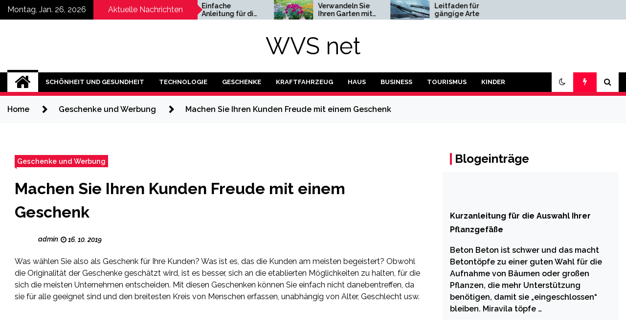

--- FILE ---
content_type: text/html; charset=UTF-8
request_url: https://www.wvs-net.de/machen-sie-ihren-kunden-freude-mit-einem-geschenk/
body_size: 16041
content:
<!doctype html>
<html lang="de">
<head>
	<meta charset="UTF-8">
	<meta name="viewport" content="width=device-width, initial-scale=1">
	<link rel="profile" href="https://gmpg.org/xfn/11">

	        <style type="text/css">
                    .twp-site-branding .twp-logo,
            .twp-site-branding.twp-overlay .twp-logo,
            .twp-site-branding .twp-logo a,
            .twp-site-branding .twp-logo a:visited
            .twp-site-branding.twp-overlay .twp-logo a,
            .twp-site-branding.twp-overlay .twp-logo a:visited{
                color: #000;
            }
                </style>
<meta name='robots' content='index, follow, max-image-preview:large, max-snippet:-1, max-video-preview:-1' />
		<style>img:is([sizes="auto" i], [sizes^="auto," i]) { contain-intrinsic-size: 3000px 1500px }</style>
		
	<!-- This site is optimized with the Yoast SEO plugin v23.5 - https://yoast.com/wordpress/plugins/seo/ -->
	<title>Machen Sie Ihren Kunden Freude mit einem Geschenk - WVS net</title>
	<link rel="canonical" href="https://www.wvs-net.de/machen-sie-ihren-kunden-freude-mit-einem-geschenk/" />
	<meta property="og:locale" content="de_DE" />
	<meta property="og:type" content="article" />
	<meta property="og:title" content="Machen Sie Ihren Kunden Freude mit einem Geschenk - WVS net" />
	<meta property="og:description" content="Was wählen Sie also als Geschenk für Ihre Kunden? Was ist es, das die Kunden am meisten begeistert? Obwohl die Originalität der Geschenke geschätzt wird, ist es besser, sich an die etablierten Möglichkeiten zu halten, für die sich die meisten Unternehmen entscheiden. Mit diesen Geschenken können Sie einfach nicht danebentreffen, da sie für alle geeignet sind und den breitesten Kreis von Menschen erfassen, unabhängig von Alter, Geschlecht usw. Wenn Sie nicht wissen, was Sie wählen oder wie Sie werben sollen, aufzählen wir Ihnen, welche Werbeprodukte bei Unternehmen und ihren Kunden am beliebtesten sind.  Dies sind: USB-Schlussel, Schreibstifte und Kugelschreiber, Kleidungsstücke [&hellip;]" />
	<meta property="og:url" content="https://www.wvs-net.de/machen-sie-ihren-kunden-freude-mit-einem-geschenk/" />
	<meta property="og:site_name" content="WVS net" />
	<meta property="article:published_time" content="2019-10-16T07:04:44+00:00" />
	<meta property="article:modified_time" content="2022-08-30T12:08:26+00:00" />
	<meta property="og:image" content="https://www.wvs-net.de/wp-content/uploads/2020/09/werbeprodukte-42.jpg" />
	<meta property="og:image:width" content="600" />
	<meta property="og:image:height" content="489" />
	<meta property="og:image:type" content="image/jpeg" />
	<meta name="author" content="admin" />
	<meta name="twitter:card" content="summary_large_image" />
	<meta name="twitter:label1" content="Verfasst von" />
	<meta name="twitter:data1" content="admin" />
	<meta name="twitter:label2" content="Geschätzte Lesezeit" />
	<meta name="twitter:data2" content="2 Minuten" />
	<script type="application/ld+json" class="yoast-schema-graph">{"@context":"https://schema.org","@graph":[{"@type":"WebPage","@id":"https://www.wvs-net.de/machen-sie-ihren-kunden-freude-mit-einem-geschenk/","url":"https://www.wvs-net.de/machen-sie-ihren-kunden-freude-mit-einem-geschenk/","name":"Machen Sie Ihren Kunden Freude mit einem Geschenk - WVS net","isPartOf":{"@id":"https://www.wvs-net.de/#website"},"primaryImageOfPage":{"@id":"https://www.wvs-net.de/machen-sie-ihren-kunden-freude-mit-einem-geschenk/#primaryimage"},"image":{"@id":"https://www.wvs-net.de/machen-sie-ihren-kunden-freude-mit-einem-geschenk/#primaryimage"},"thumbnailUrl":"https://www.wvs-net.de/wp-content/uploads/2020/09/werbeprodukte-42.jpg","datePublished":"2019-10-16T07:04:44+00:00","dateModified":"2022-08-30T12:08:26+00:00","author":{"@id":"https://www.wvs-net.de/#/schema/person/93c887c6764097648bcc8ae2ccc30130"},"breadcrumb":{"@id":"https://www.wvs-net.de/machen-sie-ihren-kunden-freude-mit-einem-geschenk/#breadcrumb"},"inLanguage":"de","potentialAction":[{"@type":"ReadAction","target":["https://www.wvs-net.de/machen-sie-ihren-kunden-freude-mit-einem-geschenk/"]}]},{"@type":"ImageObject","inLanguage":"de","@id":"https://www.wvs-net.de/machen-sie-ihren-kunden-freude-mit-einem-geschenk/#primaryimage","url":"https://www.wvs-net.de/wp-content/uploads/2020/09/werbeprodukte-42.jpg","contentUrl":"https://www.wvs-net.de/wp-content/uploads/2020/09/werbeprodukte-42.jpg","width":600,"height":489,"caption":"Werbeprodukte"},{"@type":"BreadcrumbList","@id":"https://www.wvs-net.de/machen-sie-ihren-kunden-freude-mit-einem-geschenk/#breadcrumb","itemListElement":[{"@type":"ListItem","position":1,"name":"Home","item":"https://www.wvs-net.de/"},{"@type":"ListItem","position":2,"name":"Machen Sie Ihren Kunden Freude mit einem Geschenk"}]},{"@type":"WebSite","@id":"https://www.wvs-net.de/#website","url":"https://www.wvs-net.de/","name":"WVS net","description":"","potentialAction":[{"@type":"SearchAction","target":{"@type":"EntryPoint","urlTemplate":"https://www.wvs-net.de/?s={search_term_string}"},"query-input":{"@type":"PropertyValueSpecification","valueRequired":true,"valueName":"search_term_string"}}],"inLanguage":"de"},{"@type":"Person","@id":"https://www.wvs-net.de/#/schema/person/93c887c6764097648bcc8ae2ccc30130","name":"admin","image":{"@type":"ImageObject","inLanguage":"de","@id":"https://www.wvs-net.de/#/schema/person/image/","url":"https://secure.gravatar.com/avatar/9d2754d8deb2869cfd14190d32804d00?s=96&d=mm&r=g","contentUrl":"https://secure.gravatar.com/avatar/9d2754d8deb2869cfd14190d32804d00?s=96&d=mm&r=g","caption":"admin"},"sameAs":["https://www.wvs-net.de"]}]}</script>
	<!-- / Yoast SEO plugin. -->


<link rel='dns-prefetch' href='//fonts.googleapis.com' />
<link rel='stylesheet' id='wp-block-library-css' href='https://www.wvs-net.de/wp-includes/css/dist/block-library/style.min.css?ver=6.4.7' type='text/css' media='all' />
<style id='classic-theme-styles-inline-css' type='text/css'>
/*! This file is auto-generated */
.wp-block-button__link{color:#fff;background-color:#32373c;border-radius:9999px;box-shadow:none;text-decoration:none;padding:calc(.667em + 2px) calc(1.333em + 2px);font-size:1.125em}.wp-block-file__button{background:#32373c;color:#fff;text-decoration:none}
</style>
<style id='global-styles-inline-css' type='text/css'>
body{--wp--preset--color--black: #000000;--wp--preset--color--cyan-bluish-gray: #abb8c3;--wp--preset--color--white: #ffffff;--wp--preset--color--pale-pink: #f78da7;--wp--preset--color--vivid-red: #cf2e2e;--wp--preset--color--luminous-vivid-orange: #ff6900;--wp--preset--color--luminous-vivid-amber: #fcb900;--wp--preset--color--light-green-cyan: #7bdcb5;--wp--preset--color--vivid-green-cyan: #00d084;--wp--preset--color--pale-cyan-blue: #8ed1fc;--wp--preset--color--vivid-cyan-blue: #0693e3;--wp--preset--color--vivid-purple: #9b51e0;--wp--preset--gradient--vivid-cyan-blue-to-vivid-purple: linear-gradient(135deg,rgba(6,147,227,1) 0%,rgb(155,81,224) 100%);--wp--preset--gradient--light-green-cyan-to-vivid-green-cyan: linear-gradient(135deg,rgb(122,220,180) 0%,rgb(0,208,130) 100%);--wp--preset--gradient--luminous-vivid-amber-to-luminous-vivid-orange: linear-gradient(135deg,rgba(252,185,0,1) 0%,rgba(255,105,0,1) 100%);--wp--preset--gradient--luminous-vivid-orange-to-vivid-red: linear-gradient(135deg,rgba(255,105,0,1) 0%,rgb(207,46,46) 100%);--wp--preset--gradient--very-light-gray-to-cyan-bluish-gray: linear-gradient(135deg,rgb(238,238,238) 0%,rgb(169,184,195) 100%);--wp--preset--gradient--cool-to-warm-spectrum: linear-gradient(135deg,rgb(74,234,220) 0%,rgb(151,120,209) 20%,rgb(207,42,186) 40%,rgb(238,44,130) 60%,rgb(251,105,98) 80%,rgb(254,248,76) 100%);--wp--preset--gradient--blush-light-purple: linear-gradient(135deg,rgb(255,206,236) 0%,rgb(152,150,240) 100%);--wp--preset--gradient--blush-bordeaux: linear-gradient(135deg,rgb(254,205,165) 0%,rgb(254,45,45) 50%,rgb(107,0,62) 100%);--wp--preset--gradient--luminous-dusk: linear-gradient(135deg,rgb(255,203,112) 0%,rgb(199,81,192) 50%,rgb(65,88,208) 100%);--wp--preset--gradient--pale-ocean: linear-gradient(135deg,rgb(255,245,203) 0%,rgb(182,227,212) 50%,rgb(51,167,181) 100%);--wp--preset--gradient--electric-grass: linear-gradient(135deg,rgb(202,248,128) 0%,rgb(113,206,126) 100%);--wp--preset--gradient--midnight: linear-gradient(135deg,rgb(2,3,129) 0%,rgb(40,116,252) 100%);--wp--preset--font-size--small: 13px;--wp--preset--font-size--medium: 20px;--wp--preset--font-size--large: 36px;--wp--preset--font-size--x-large: 42px;--wp--preset--spacing--20: 0.44rem;--wp--preset--spacing--30: 0.67rem;--wp--preset--spacing--40: 1rem;--wp--preset--spacing--50: 1.5rem;--wp--preset--spacing--60: 2.25rem;--wp--preset--spacing--70: 3.38rem;--wp--preset--spacing--80: 5.06rem;--wp--preset--shadow--natural: 6px 6px 9px rgba(0, 0, 0, 0.2);--wp--preset--shadow--deep: 12px 12px 50px rgba(0, 0, 0, 0.4);--wp--preset--shadow--sharp: 6px 6px 0px rgba(0, 0, 0, 0.2);--wp--preset--shadow--outlined: 6px 6px 0px -3px rgba(255, 255, 255, 1), 6px 6px rgba(0, 0, 0, 1);--wp--preset--shadow--crisp: 6px 6px 0px rgba(0, 0, 0, 1);}:where(.is-layout-flex){gap: 0.5em;}:where(.is-layout-grid){gap: 0.5em;}body .is-layout-flow > .alignleft{float: left;margin-inline-start: 0;margin-inline-end: 2em;}body .is-layout-flow > .alignright{float: right;margin-inline-start: 2em;margin-inline-end: 0;}body .is-layout-flow > .aligncenter{margin-left: auto !important;margin-right: auto !important;}body .is-layout-constrained > .alignleft{float: left;margin-inline-start: 0;margin-inline-end: 2em;}body .is-layout-constrained > .alignright{float: right;margin-inline-start: 2em;margin-inline-end: 0;}body .is-layout-constrained > .aligncenter{margin-left: auto !important;margin-right: auto !important;}body .is-layout-constrained > :where(:not(.alignleft):not(.alignright):not(.alignfull)){max-width: var(--wp--style--global--content-size);margin-left: auto !important;margin-right: auto !important;}body .is-layout-constrained > .alignwide{max-width: var(--wp--style--global--wide-size);}body .is-layout-flex{display: flex;}body .is-layout-flex{flex-wrap: wrap;align-items: center;}body .is-layout-flex > *{margin: 0;}body .is-layout-grid{display: grid;}body .is-layout-grid > *{margin: 0;}:where(.wp-block-columns.is-layout-flex){gap: 2em;}:where(.wp-block-columns.is-layout-grid){gap: 2em;}:where(.wp-block-post-template.is-layout-flex){gap: 1.25em;}:where(.wp-block-post-template.is-layout-grid){gap: 1.25em;}.has-black-color{color: var(--wp--preset--color--black) !important;}.has-cyan-bluish-gray-color{color: var(--wp--preset--color--cyan-bluish-gray) !important;}.has-white-color{color: var(--wp--preset--color--white) !important;}.has-pale-pink-color{color: var(--wp--preset--color--pale-pink) !important;}.has-vivid-red-color{color: var(--wp--preset--color--vivid-red) !important;}.has-luminous-vivid-orange-color{color: var(--wp--preset--color--luminous-vivid-orange) !important;}.has-luminous-vivid-amber-color{color: var(--wp--preset--color--luminous-vivid-amber) !important;}.has-light-green-cyan-color{color: var(--wp--preset--color--light-green-cyan) !important;}.has-vivid-green-cyan-color{color: var(--wp--preset--color--vivid-green-cyan) !important;}.has-pale-cyan-blue-color{color: var(--wp--preset--color--pale-cyan-blue) !important;}.has-vivid-cyan-blue-color{color: var(--wp--preset--color--vivid-cyan-blue) !important;}.has-vivid-purple-color{color: var(--wp--preset--color--vivid-purple) !important;}.has-black-background-color{background-color: var(--wp--preset--color--black) !important;}.has-cyan-bluish-gray-background-color{background-color: var(--wp--preset--color--cyan-bluish-gray) !important;}.has-white-background-color{background-color: var(--wp--preset--color--white) !important;}.has-pale-pink-background-color{background-color: var(--wp--preset--color--pale-pink) !important;}.has-vivid-red-background-color{background-color: var(--wp--preset--color--vivid-red) !important;}.has-luminous-vivid-orange-background-color{background-color: var(--wp--preset--color--luminous-vivid-orange) !important;}.has-luminous-vivid-amber-background-color{background-color: var(--wp--preset--color--luminous-vivid-amber) !important;}.has-light-green-cyan-background-color{background-color: var(--wp--preset--color--light-green-cyan) !important;}.has-vivid-green-cyan-background-color{background-color: var(--wp--preset--color--vivid-green-cyan) !important;}.has-pale-cyan-blue-background-color{background-color: var(--wp--preset--color--pale-cyan-blue) !important;}.has-vivid-cyan-blue-background-color{background-color: var(--wp--preset--color--vivid-cyan-blue) !important;}.has-vivid-purple-background-color{background-color: var(--wp--preset--color--vivid-purple) !important;}.has-black-border-color{border-color: var(--wp--preset--color--black) !important;}.has-cyan-bluish-gray-border-color{border-color: var(--wp--preset--color--cyan-bluish-gray) !important;}.has-white-border-color{border-color: var(--wp--preset--color--white) !important;}.has-pale-pink-border-color{border-color: var(--wp--preset--color--pale-pink) !important;}.has-vivid-red-border-color{border-color: var(--wp--preset--color--vivid-red) !important;}.has-luminous-vivid-orange-border-color{border-color: var(--wp--preset--color--luminous-vivid-orange) !important;}.has-luminous-vivid-amber-border-color{border-color: var(--wp--preset--color--luminous-vivid-amber) !important;}.has-light-green-cyan-border-color{border-color: var(--wp--preset--color--light-green-cyan) !important;}.has-vivid-green-cyan-border-color{border-color: var(--wp--preset--color--vivid-green-cyan) !important;}.has-pale-cyan-blue-border-color{border-color: var(--wp--preset--color--pale-cyan-blue) !important;}.has-vivid-cyan-blue-border-color{border-color: var(--wp--preset--color--vivid-cyan-blue) !important;}.has-vivid-purple-border-color{border-color: var(--wp--preset--color--vivid-purple) !important;}.has-vivid-cyan-blue-to-vivid-purple-gradient-background{background: var(--wp--preset--gradient--vivid-cyan-blue-to-vivid-purple) !important;}.has-light-green-cyan-to-vivid-green-cyan-gradient-background{background: var(--wp--preset--gradient--light-green-cyan-to-vivid-green-cyan) !important;}.has-luminous-vivid-amber-to-luminous-vivid-orange-gradient-background{background: var(--wp--preset--gradient--luminous-vivid-amber-to-luminous-vivid-orange) !important;}.has-luminous-vivid-orange-to-vivid-red-gradient-background{background: var(--wp--preset--gradient--luminous-vivid-orange-to-vivid-red) !important;}.has-very-light-gray-to-cyan-bluish-gray-gradient-background{background: var(--wp--preset--gradient--very-light-gray-to-cyan-bluish-gray) !important;}.has-cool-to-warm-spectrum-gradient-background{background: var(--wp--preset--gradient--cool-to-warm-spectrum) !important;}.has-blush-light-purple-gradient-background{background: var(--wp--preset--gradient--blush-light-purple) !important;}.has-blush-bordeaux-gradient-background{background: var(--wp--preset--gradient--blush-bordeaux) !important;}.has-luminous-dusk-gradient-background{background: var(--wp--preset--gradient--luminous-dusk) !important;}.has-pale-ocean-gradient-background{background: var(--wp--preset--gradient--pale-ocean) !important;}.has-electric-grass-gradient-background{background: var(--wp--preset--gradient--electric-grass) !important;}.has-midnight-gradient-background{background: var(--wp--preset--gradient--midnight) !important;}.has-small-font-size{font-size: var(--wp--preset--font-size--small) !important;}.has-medium-font-size{font-size: var(--wp--preset--font-size--medium) !important;}.has-large-font-size{font-size: var(--wp--preset--font-size--large) !important;}.has-x-large-font-size{font-size: var(--wp--preset--font-size--x-large) !important;}
.wp-block-navigation a:where(:not(.wp-element-button)){color: inherit;}
:where(.wp-block-post-template.is-layout-flex){gap: 1.25em;}:where(.wp-block-post-template.is-layout-grid){gap: 1.25em;}
:where(.wp-block-columns.is-layout-flex){gap: 2em;}:where(.wp-block-columns.is-layout-grid){gap: 2em;}
.wp-block-pullquote{font-size: 1.5em;line-height: 1.6;}
</style>
<link rel='stylesheet' id='crp-style-rounded-thumbs-css' href='https://www.wvs-net.de/wp-content/plugins/contextual-related-posts/css/rounded-thumbs.min.css?ver=4.0.3' type='text/css' media='all' />
<style id='crp-style-rounded-thumbs-inline-css' type='text/css'>

			.crp_related.crp-rounded-thumbs a {
				width: 150px;
                height: 150px;
				text-decoration: none;
			}
			.crp_related.crp-rounded-thumbs img {
				max-width: 150px;
				margin: auto;
			}
			.crp_related.crp-rounded-thumbs .crp_title {
				width: 100%;
			}
			
</style>
<link rel='stylesheet' id='ez-toc-css' href='https://www.wvs-net.de/wp-content/plugins/easy-table-of-contents/assets/css/screen.min.css?ver=2.0.80' type='text/css' media='all' />
<style id='ez-toc-inline-css' type='text/css'>
div#ez-toc-container .ez-toc-title {font-size: 120%;}div#ez-toc-container .ez-toc-title {font-weight: 500;}div#ez-toc-container ul li , div#ez-toc-container ul li a {font-size: 95%;}div#ez-toc-container ul li , div#ez-toc-container ul li a {font-weight: 500;}div#ez-toc-container nav ul ul li {font-size: 90%;}div#ez-toc-container {width: 100%;}.ez-toc-box-title {font-weight: bold; margin-bottom: 10px; text-align: center; text-transform: uppercase; letter-spacing: 1px; color: #666; padding-bottom: 5px;position:absolute;top:-4%;left:5%;background-color: inherit;transition: top 0.3s ease;}.ez-toc-box-title.toc-closed {top:-25%;}
.ez-toc-container-direction {direction: ltr;}.ez-toc-counter ul{counter-reset: item ;}.ez-toc-counter nav ul li a::before {content: counters(item, '.', decimal) '. ';display: inline-block;counter-increment: item;flex-grow: 0;flex-shrink: 0;margin-right: .2em; float: left; }.ez-toc-widget-direction {direction: ltr;}.ez-toc-widget-container ul{counter-reset: item ;}.ez-toc-widget-container nav ul li a::before {content: counters(item, '.', decimal) '. ';display: inline-block;counter-increment: item;flex-grow: 0;flex-shrink: 0;margin-right: .2em; float: left; }
</style>
<link rel='stylesheet' id='seek-google-fonts-css' href='https://fonts.googleapis.com/css?family=Raleway:400,400i,600,600i,700&#038;display=swap' type='text/css' media='all' />
<link rel='stylesheet' id='font-awesome-css' href='https://www.wvs-net.de/wp-content/themes/seek/assets/libraries/font-awesome/css/font-awesome.min.css?ver=6.4.7' type='text/css' media='all' />
<link rel='stylesheet' id='slick-css' href='https://www.wvs-net.de/wp-content/themes/seek/assets/libraries/slick/css/slick.css?ver=6.4.7' type='text/css' media='all' />
<link rel='stylesheet' id='magnific-css' href='https://www.wvs-net.de/wp-content/themes/seek/assets/libraries/magnific/css/magnific-popup.css?ver=6.4.7' type='text/css' media='all' />
<link rel='stylesheet' id='seek-style-css' href='https://www.wvs-net.de/wp-content/themes/seek/style.css?ver=2.1.3' type='text/css' media='all' />
<script type="text/javascript" src="https://www.wvs-net.de/wp-includes/js/jquery/jquery.min.js?ver=3.7.1" id="jquery-core-js"></script>
<link rel="alternate" type="application/json+oembed" href="https://www.wvs-net.de/wp-json/oembed/1.0/embed?url=https%3A%2F%2Fwww.wvs-net.de%2Fmachen-sie-ihren-kunden-freude-mit-einem-geschenk%2F" />
<link rel="alternate" type="text/xml+oembed" href="https://www.wvs-net.de/wp-json/oembed/1.0/embed?url=https%3A%2F%2Fwww.wvs-net.de%2Fmachen-sie-ihren-kunden-freude-mit-einem-geschenk%2F&#038;format=xml" />
		<style type="text/css" id="wp-custom-css">
			.crp_related li {
    vertical-align: bottom;
    -webkit-box-shadow: none;
    -moz-box-shadow: none;
    box-shadow: none;
    -webkit-border-radius: 0;
    -moz-border-radius: 0;
    border-radius: 0;
}
.rpwe-block a {
    text-decoration: none;
    font-size: 16px;
}
div#ez-toc-container a {
    text-decoration: none !important;
}
.entry-content a, #secondary #text-3 a {
    text-decoration: underline !important;
color: rgb(234, 18, 59) !important;
}
.entry-content #ez-toc-container a {
    text-decoration: none !important;
        color: inherit !important;
}
.twp-article-post {
    box-shadow: none !important;
}
.twp-article-post .twp-article-post-thumbnail {
    box-shadow: none !important;
    padding: 0 !important;
}
.widget {
    border-width: 0 !important;
}
.twp-editorial-full-post-list h3, .twp-banner-section .twp-banner-post-section, .twp-not-found .search-form .search-submit, .twp-footer-widget-section .widget .search-form .search-submit, .twp-navigation .twp-nav-menu-section:after, .twp-topbar .twp-title-with-arrow, .mc4wp-form-fields input[type=submit], .twp-close-icon span, .twp-categories-with-bg.twp-categories-with-bg-primary a, .archive .page-header .page-title:before, .search .page-header .page-title:before, .twp-title-with-dashed:before, .widget-title:before {
    background-color: rgb(234, 18, 59);
}
.twp-topbar .twp-title-with-arrow:after {
    border-color: transparent transparent transparent #ea123b !important;
}		</style>
		<noscript><style>.perfmatters-lazy[data-src]{display:none !important;}</style></noscript><style>.perfmatters-lazy-youtube{position:relative;width:100%;max-width:100%;height:0;padding-bottom:56.23%;overflow:hidden}.perfmatters-lazy-youtube img{position:absolute;top:0;right:0;bottom:0;left:0;display:block;width:100%;max-width:100%;height:auto;margin:auto;border:none;cursor:pointer;transition:.5s all;-webkit-transition:.5s all;-moz-transition:.5s all}.perfmatters-lazy-youtube img:hover{-webkit-filter:brightness(75%)}.perfmatters-lazy-youtube .play{position:absolute;top:50%;left:50%;right:auto;width:68px;height:48px;margin-left:-34px;margin-top:-24px;background:url(https://www.wvs-net.de/wp-content/plugins/perfmatters/img/youtube.svg) no-repeat;background-position:center;background-size:cover;pointer-events:none;filter:grayscale(1)}.perfmatters-lazy-youtube:hover .play{filter:grayscale(0)}.perfmatters-lazy-youtube iframe{position:absolute;top:0;left:0;width:100%;height:100%;z-index:99}</style></head>

<body data-rsssl=1 class="post-template-default single single-post postid-154 single-format-standard sticky-header right-sidebar full-width">
	<div id="page" class="site">
	<a class="skip-link screen-reader-text" href="#content">Skip to content</a>
	<header id="masthead" class="site-header">
							<div class="twp-topbar clearfix">
				<div class="twp-topbar-content-left twp-float-left clearfix">
											<div class="twp-current-date twp-float-left">
							Montag, Jan. 26, 2026						</div>
																													<div class="twp-title twp-title-with-arrow twp-title-primary twp-float-left">
								Aktuelle Nachrichten							</div>
																		<div class="twp-breaking-news-section">
															<div class="twp-ticket-pin-slider clearfix"  data-slick='{"rtl": false}'>
																		<div class="twp-ticket-pin">
                                        <div class="ticket-pin-wrapper">
                                            <div class="twp-image-section">
                                                <a href="https://www.wvs-net.de/verwandeln-sie-ihren-garten-mit-blumentoepfen/" class="data-bg d-block" data-background="https://www.wvs-net.de/wp-content/uploads/2025/12/blumentoepfen-1-150x150.jpg"></a>
                                            </div>
                                            <div class="twp-articles-title">
                                                <a href="https://www.wvs-net.de/verwandeln-sie-ihren-garten-mit-blumentoepfen/">Verwandeln Sie Ihren Garten mit Blumentöpfen</a>
                                            </div>
                                        </div>
									</div><!--/twp-ticket-pin-->
																		<div class="twp-ticket-pin">
                                        <div class="ticket-pin-wrapper">
                                            <div class="twp-image-section">
                                                <a href="https://www.wvs-net.de/leitfaden-fuer-gaengige-arten-von-autoscheibenwischern/" class="data-bg d-block" data-background="https://www.wvs-net.de/wp-content/uploads/2025/09/scheibenwischer-9-150x150.jpg"></a>
                                            </div>
                                            <div class="twp-articles-title">
                                                <a href="https://www.wvs-net.de/leitfaden-fuer-gaengige-arten-von-autoscheibenwischern/">Leitfaden für gängige Arten von Autoscheibenwischern</a>
                                            </div>
                                        </div>
									</div><!--/twp-ticket-pin-->
																		<div class="twp-ticket-pin">
                                        <div class="ticket-pin-wrapper">
                                            <div class="twp-image-section">
                                                <a href="https://www.wvs-net.de/hochzeitsfotograf-sibenik/" class="data-bg d-block" data-background="https://www.wvs-net.de/wp-content/uploads/2025/07/vanessa-tivadar-photography-10-150x150.jpg"></a>
                                            </div>
                                            <div class="twp-articles-title">
                                                <a href="https://www.wvs-net.de/hochzeitsfotograf-sibenik/">Hochzeitsfotograf Šibenik</a>
                                            </div>
                                        </div>
									</div><!--/twp-ticket-pin-->
																		<div class="twp-ticket-pin">
                                        <div class="ticket-pin-wrapper">
                                            <div class="twp-image-section">
                                                <a href="https://www.wvs-net.de/die-transformative-kraft-der-bowen-therapie-bei-thermana-lasko/" class="data-bg d-block" data-background="https://www.wvs-net.de/wp-content/uploads/2025/06/die-bowen-therapie-2-150x150.jpg"></a>
                                            </div>
                                            <div class="twp-articles-title">
                                                <a href="https://www.wvs-net.de/die-transformative-kraft-der-bowen-therapie-bei-thermana-lasko/">Die transformative Kraft der Bowen-Therapie bei Thermana Laško</a>
                                            </div>
                                        </div>
									</div><!--/twp-ticket-pin-->
																		<div class="twp-ticket-pin">
                                        <div class="ticket-pin-wrapper">
                                            <div class="twp-image-section">
                                                <a href="https://www.wvs-net.de/kann-schwarzkuemmeloel-bei-entzuendungen-und-schmerzen-helfen/" class="data-bg d-block" data-background="https://www.wvs-net.de/wp-content/uploads/2025/05/schwarzkuemmeloel-1-150x150.jpg"></a>
                                            </div>
                                            <div class="twp-articles-title">
                                                <a href="https://www.wvs-net.de/kann-schwarzkuemmeloel-bei-entzuendungen-und-schmerzen-helfen/">Kann Schwarzkümmelöl bei Entzündungen und Schmerzen helfen?</a>
                                            </div>
                                        </div>
									</div><!--/twp-ticket-pin-->
																		<div class="twp-ticket-pin">
                                        <div class="ticket-pin-wrapper">
                                            <div class="twp-image-section">
                                                <a href="https://www.wvs-net.de/die-geheimnisvolle-welt-der-schweller/" class="data-bg d-block" data-background="https://www.wvs-net.de/wp-content/uploads/2025/04/autoschweller-2-150x150.jpg"></a>
                                            </div>
                                            <div class="twp-articles-title">
                                                <a href="https://www.wvs-net.de/die-geheimnisvolle-welt-der-schweller/">Die geheimnisvolle Welt der Schweller</a>
                                            </div>
                                        </div>
									</div><!--/twp-ticket-pin-->
																		<div class="twp-ticket-pin">
                                        <div class="ticket-pin-wrapper">
                                            <div class="twp-image-section">
                                                <a href="https://www.wvs-net.de/von-der-bohne-zur-tasse-entdeckung-der-besten-kaffeeregionen-der-welt/" class="data-bg d-block" data-background="https://www.wvs-net.de/wp-content/uploads/2025/03/costa-rica-kaffee-150x150.jpg"></a>
                                            </div>
                                            <div class="twp-articles-title">
                                                <a href="https://www.wvs-net.de/von-der-bohne-zur-tasse-entdeckung-der-besten-kaffeeregionen-der-welt/">Von der Bohne zur Tasse: Entdeckung der besten Kaffeeregionen der Welt</a>
                                            </div>
                                        </div>
									</div><!--/twp-ticket-pin-->
																		<div class="twp-ticket-pin">
                                        <div class="ticket-pin-wrapper">
                                            <div class="twp-image-section">
                                                <a href="https://www.wvs-net.de/wie-man-grosse-dateien-schnell-ueber-das-internet-versendet/" class="data-bg d-block" data-background="https://www.wvs-net.de/wp-content/uploads/2025/03/miconv-150x150.jpg"></a>
                                            </div>
                                            <div class="twp-articles-title">
                                                <a href="https://www.wvs-net.de/wie-man-grosse-dateien-schnell-ueber-das-internet-versendet/">Wie man große Dateien schnell über das Internet versendet</a>
                                            </div>
                                        </div>
									</div><!--/twp-ticket-pin-->
																		<div class="twp-ticket-pin">
                                        <div class="ticket-pin-wrapper">
                                            <div class="twp-image-section">
                                                <a href="https://www.wvs-net.de/rio-de-janeiros-beliebtes-stadtviertel-copacabana/" class="data-bg d-block" data-background="https://www.wvs-net.de/wp-content/uploads/2025/03/copacabana-1-150x150.jpg"></a>
                                            </div>
                                            <div class="twp-articles-title">
                                                <a href="https://www.wvs-net.de/rio-de-janeiros-beliebtes-stadtviertel-copacabana/">Rio de Janeiros beliebtes Stadtviertel Copacabana</a>
                                            </div>
                                        </div>
									</div><!--/twp-ticket-pin-->
																		<div class="twp-ticket-pin">
                                        <div class="ticket-pin-wrapper">
                                            <div class="twp-image-section">
                                                <a href="https://www.wvs-net.de/entdecken-sie-die-versteckten-juwelen-von-tokio/" class="data-bg d-block" data-background="https://www.wvs-net.de/wp-content/uploads/2024/12/tokio-150x150.jpg"></a>
                                            </div>
                                            <div class="twp-articles-title">
                                                <a href="https://www.wvs-net.de/entdecken-sie-die-versteckten-juwelen-von-tokio/">Entdecken Sie die versteckten Juwelen von Tokio</a>
                                            </div>
                                        </div>
									</div><!--/twp-ticket-pin-->
																		<div class="twp-ticket-pin">
                                        <div class="ticket-pin-wrapper">
                                            <div class="twp-image-section">
                                                <a href="https://www.wvs-net.de/ausflugsziele-fuer-ein-wochenende-zu-zweit-in-slowenien/" class="data-bg d-block" data-background="https://www.wvs-net.de/wp-content/uploads/2024/12/wochenende-zu-zweit-1-150x150.jpg"></a>
                                            </div>
                                            <div class="twp-articles-title">
                                                <a href="https://www.wvs-net.de/ausflugsziele-fuer-ein-wochenende-zu-zweit-in-slowenien/">Ausflugsziele für ein Wochenende zu zweit in Slowenien </a>
                                            </div>
                                        </div>
									</div><!--/twp-ticket-pin-->
																		<div class="twp-ticket-pin">
                                        <div class="ticket-pin-wrapper">
                                            <div class="twp-image-section">
                                                <a href="https://www.wvs-net.de/einfache-anleitung-fuer-die-gestaltung-ihres-kuechenblocks-mit-haushaltsgeraeten/" class="data-bg d-block" data-background="https://www.wvs-net.de/wp-content/uploads/2024/11/kuechenblocks-mit-geraeten-2-150x150.jpg"></a>
                                            </div>
                                            <div class="twp-articles-title">
                                                <a href="https://www.wvs-net.de/einfache-anleitung-fuer-die-gestaltung-ihres-kuechenblocks-mit-haushaltsgeraeten/">Einfache Anleitung für die Gestaltung Ihres Küchenblocks mit Haushaltsgeräten  </a>
                                            </div>
                                        </div>
									</div><!--/twp-ticket-pin-->
																	</div><!--/twp-ticket-pin-slider-->
													</div><!--/twp-breaking-news-section-->
									</div><!--/twp-topbar-content-left-->
							</div><!--/twp-topbar-->
						<div class="twp-site-branding data-bg clearfix " data-background="">
			<div class="container">
				<div class="twp-wrapper">
					<div class="twp-logo">
						<div class="twp-image-wrapper"></div>
															<p class="site-title"><a href="https://www.wvs-net.de/" rel="home">WVS net</a></p>
																		</div>
					
				</div>
			</div>
			
		</div><!-- .site-branding -->

		<nav id="site-navigation" class="twp-navigation">
			<div class="twp-nav-menu-section">
				<div class="container">
					<div class="twp-row twp-wrapper">
						<div class="twp-menu-section desktop twp-d-flex">
							<div class="twp-nav-menu"><ul id="primary-menu" class="twp-nav-menu"><li class="brand-home"><a title="Home" href="https://www.wvs-net.de"><span class='fa fa-home'></span></a></li><li id="menu-item-53" class="menu-item menu-item-type-taxonomy menu-item-object-category menu-item-53"><a href="https://www.wvs-net.de/schoenheit-und-gesundheit/">Schönheit und Gesundheit</a></li>
<li id="menu-item-54" class="menu-item menu-item-type-taxonomy menu-item-object-category menu-item-54"><a href="https://www.wvs-net.de/computer-und-technologie/">Technologie</a></li>
<li id="menu-item-55" class="menu-item menu-item-type-taxonomy menu-item-object-category current-post-ancestor current-menu-parent current-post-parent menu-item-55"><a href="https://www.wvs-net.de/geschenke-und-werbung/">Geschenke</a></li>
<li id="menu-item-56" class="menu-item menu-item-type-taxonomy menu-item-object-category menu-item-56"><a href="https://www.wvs-net.de/kraftfahrzeug/">Kraftfahrzeug</a></li>
<li id="menu-item-57" class="menu-item menu-item-type-taxonomy menu-item-object-category menu-item-57"><a href="https://www.wvs-net.de/haus-und-ausruestung/">Haus</a></li>
<li id="menu-item-58" class="menu-item menu-item-type-taxonomy menu-item-object-category menu-item-58"><a href="https://www.wvs-net.de/wirtschaft-und-business/">Business</a></li>
<li id="menu-item-59" class="menu-item menu-item-type-taxonomy menu-item-object-category menu-item-59"><a href="https://www.wvs-net.de/reisen-und-tourismus/">Tourismus</a></li>
<li id="menu-item-128" class="menu-item menu-item-type-taxonomy menu-item-object-category menu-item-128"><a href="https://www.wvs-net.de/kinder-und-spielzeug/">Kinder</a></li>
</ul></div>							<div class="twp-menu-icon-section">
								<div class="twp-menu-icon twp-menu-icon-white" id="twp-menu-icon">
									<span></span>
								</div>
							</div>
						</div>
						<div class="twp-site-features">
															<!-- dark and light -->
								<div class="theme-mode header-theme-mode"></div>
																						<div class="twp-trending" id="nav-latest-news">
									<i class="fa fa-flash"></i>
								</div>
																						<div class="twp-search" id="search">
									<i class="fa fa-search"></i>
								</div>
													</div>
					</div>
				</div>
									<div class="twp-progress-bar" id="progressbar">
					</div>
							</div>
			<div class="twp-search-field-section" id="search-field">
				<div class="container">
					<div class="twp-search-field-wrapper">
						<div class="twp-search-field">
							<form role="search" method="get" class="search-form" action="https://www.wvs-net.de/">
				<label>
					<span class="screen-reader-text">Suche nach:</span>
					<input type="search" class="search-field" placeholder="Suchen …" value="" name="s" />
				</label>
				<input type="submit" class="search-submit" value="Suchen" />
			</form>						</div>
						<div class="twp-close-icon-section">
							<span class="twp-close-icon" id="search-close">
								<span></span>
								<span></span>
							</span>
						</div>
					</div>

				</div>
			</div>
			<!-- trending news section -->
							<div class="twp-article-list" id="nav-latest-news-field">
					<div class="container">
														<header class="twp-article-header">
									<h3>
										Gerade angesagt									</h3>
									<div class="twp-close-icon-section">
										<span class="twp-close-icon" id="latest-news-close">
											<span></span>
											<span></span>
										</span>
									</div>
								</header>
								<div class="twp-row">
																											<!-- loop starts here -->
									<div class="twp-col-4">
										<div class="twp-article twp-article-border">
											<div class="twp-units">
												1											</div>
											<div class="twp-description">
												<h4><a href="https://www.wvs-net.de/tipps-zum-kauf-des-besten-weihnachtsbaums-fuer-ihr-zuhause/">Tipps zum Kauf des besten Weihnachtsbaums für Ihr Zuhause</a></h4>
												<div class="twp-author-meta">
													
        	    <span class="twp-post-date">
        	    <i class="fa fa-clock-o"></i>
        	        15. 11. 2021        	</span>

            												</div>
											</div>

										</div>
									</div>
																											<!-- loop starts here -->
									<div class="twp-col-4">
										<div class="twp-article twp-article-border">
											<div class="twp-units">
												2											</div>
											<div class="twp-description">
												<h4><a href="https://www.wvs-net.de/schneeketten-alternativen/">Schneeketten-Alternativen</a></h4>
												<div class="twp-author-meta">
													
        	    <span class="twp-post-date">
        	    <i class="fa fa-clock-o"></i>
        	        25. 12. 2021        	</span>

            												</div>
											</div>

										</div>
									</div>
																											<!-- loop starts here -->
									<div class="twp-col-4">
										<div class="twp-article twp-article-border">
											<div class="twp-units">
												3											</div>
											<div class="twp-description">
												<h4><a href="https://www.wvs-net.de/bildsuche-und-wie-sie-die-welt-des-e-commerce-veraendert-hat/">Bildsuche und wie sie die Welt des E-Commerce verändert hat</a></h4>
												<div class="twp-author-meta">
													
        	    <span class="twp-post-date">
        	    <i class="fa fa-clock-o"></i>
        	        25. 11. 2019        	</span>

            												</div>
											</div>

										</div>
									</div>
																											<!-- loop starts here -->
									<div class="twp-col-4">
										<div class="twp-article twp-article-border">
											<div class="twp-units">
												4											</div>
											<div class="twp-description">
												<h4><a href="https://www.wvs-net.de/die-luxurioesesten-thailand-reiseziele/">Die luxuriösesten Thailand Reiseziele</a></h4>
												<div class="twp-author-meta">
													
        	    <span class="twp-post-date">
        	    <i class="fa fa-clock-o"></i>
        	        22. 05. 2021        	</span>

            												</div>
											</div>

										</div>
									</div>
																											<!-- loop starts here -->
									<div class="twp-col-4">
										<div class="twp-article twp-article-border">
											<div class="twp-units">
												5											</div>
											<div class="twp-description">
												<h4><a href="https://www.wvs-net.de/thermalwasser-entspannung-und-gesundheit/">Thermalwasser: Entspannung und Gesundheit</a></h4>
												<div class="twp-author-meta">
													
        	    <span class="twp-post-date">
        	    <i class="fa fa-clock-o"></i>
        	        07. 07. 2022        	</span>

            												</div>
											</div>

										</div>
									</div>
																											<!-- loop starts here -->
									<div class="twp-col-4">
										<div class="twp-article twp-article-border">
											<div class="twp-units">
												6											</div>
											<div class="twp-description">
												<h4><a href="https://www.wvs-net.de/kurze-uebersicht-ueber-nyx-kosmetik/">Kurze Übersicht über Nyx Kosmetik</a></h4>
												<div class="twp-author-meta">
													
        	    <span class="twp-post-date">
        	    <i class="fa fa-clock-o"></i>
        	        27. 12. 2019        	</span>

            												</div>
											</div>

										</div>
									</div>
																											<!-- loop starts here -->
									<div class="twp-col-4">
										<div class="twp-article twp-article-border">
											<div class="twp-units">
												7											</div>
											<div class="twp-description">
												<h4><a href="https://www.wvs-net.de/warum-brauchen-sie-eine-waermepumpe/">Warum brauchen Sie eine Wärmepumpe?</a></h4>
												<div class="twp-author-meta">
													
        	    <span class="twp-post-date">
        	    <i class="fa fa-clock-o"></i>
        	        22. 11. 2021        	</span>

            												</div>
											</div>

										</div>
									</div>
																											<!-- loop starts here -->
									<div class="twp-col-4">
										<div class="twp-article twp-article-border">
											<div class="twp-units">
												8											</div>
											<div class="twp-description">
												<h4><a href="https://www.wvs-net.de/autoinnenraum-und-fussmatten-die-moeglichkeiten/">Autoinnenraum und Fußmatten: die Möglichkeiten</a></h4>
												<div class="twp-author-meta">
													
        	    <span class="twp-post-date">
        	    <i class="fa fa-clock-o"></i>
        	        13. 06. 2022        	</span>

            												</div>
											</div>

										</div>
									</div>
																											<!-- loop starts here -->
									<div class="twp-col-4">
										<div class="twp-article twp-article-border">
											<div class="twp-units">
												9											</div>
											<div class="twp-description">
												<h4><a href="https://www.wvs-net.de/die-haeufigsten-fehler-beim-verkauf-einer-immobilie-in-slowenien/">Die häufigsten Fehler beim Verkauf einer Immobilie in Slowenien</a></h4>
												<div class="twp-author-meta">
													
        	    <span class="twp-post-date">
        	    <i class="fa fa-clock-o"></i>
        	        10. 05. 2023        	</span>

            												</div>
											</div>

										</div>
									</div>
																											<!-- loop starts here -->
									<div class="twp-col-4">
										<div class="twp-article twp-article-border">
											<div class="twp-units">
												10											</div>
											<div class="twp-description">
												<h4><a href="https://www.wvs-net.de/warum-eine-windschutzscheibenabdeckung-verwenden/">Warum eine Windschutzscheibenabdeckung verwenden?</a></h4>
												<div class="twp-author-meta">
													
        	    <span class="twp-post-date">
        	    <i class="fa fa-clock-o"></i>
        	        10. 10. 2023        	</span>

            												</div>
											</div>

										</div>
									</div>
																											<!-- loop starts here -->
									<div class="twp-col-4">
										<div class="twp-article twp-article-border">
											<div class="twp-units">
												11											</div>
											<div class="twp-description">
												<h4><a href="https://www.wvs-net.de/ein-strahlendes-laecheln-in-nur-wenigen-schritten/">Ein strahlendes Lächeln in nur wenigen Schritten</a></h4>
												<div class="twp-author-meta">
													
        	    <span class="twp-post-date">
        	    <i class="fa fa-clock-o"></i>
        	        16. 09. 2022        	</span>

            												</div>
											</div>

										</div>
									</div>
																											<!-- loop starts here -->
									<div class="twp-col-4">
										<div class="twp-article twp-article-border">
											<div class="twp-units">
												12											</div>
											<div class="twp-description">
												<h4><a href="https://www.wvs-net.de/nebelscheinwerfer-alles-was-sie-wissen-muessen/">Nebelscheinwerfer, alles was Sie wissen müssen</a></h4>
												<div class="twp-author-meta">
													
        	    <span class="twp-post-date">
        	    <i class="fa fa-clock-o"></i>
        	        12. 02. 2021        	</span>

            												</div>
											</div>

										</div>
									</div>
																										</div>
												</div>
				</div><!--/latest-news-section-->
							
			<!-- main banner content -->
		</nav><!-- #site-navigation -->
	</header><!-- #masthead -->
	<div id="sticky-nav-menu" style="height:1px;"></div>
	<div class="twp-mobile-menu">
		<div class="twp-mobile-close-icon">
			<span class="twp-close-icon twp-close-icon-sm twp-close-icon-white twp-rotate-90" id="twp-mobile-close">
				<span></span>
				<span></span>
			</span>
		</div>
	</div>
	<div class="twp-body-overlay" id="overlay"></div>
	<!-- breadcrums -->
	

        <div class="twp-breadcrumbs">
            <div class="container">
                <div role="navigation" aria-label="Breadcrumbs" class="breadcrumb-trail breadcrumbs" itemprop="breadcrumb"><ul class="trail-items" itemscope itemtype="http://schema.org/BreadcrumbList"><meta name="numberOfItems" content="3" /><meta name="itemListOrder" content="Ascending" /><li itemprop="itemListElement" itemscope itemtype="http://schema.org/ListItem" class="trail-item trail-begin"><a href="https://www.wvs-net.de/" rel="home" itemprop="item"><span itemprop="name">Home</span></a><meta itemprop="position" content="1" /></li><li itemprop="itemListElement" itemscope itemtype="http://schema.org/ListItem" class="trail-item"><a href="https://www.wvs-net.de/geschenke-und-werbung/" itemprop="item"><span itemprop="name">Geschenke und Werbung</span></a><meta itemprop="position" content="2" /></li><li itemprop="itemListElement" itemscope itemtype="http://schema.org/ListItem" class="trail-item trail-end"><a href="https://www.wvs-net.de/machen-sie-ihren-kunden-freude-mit-einem-geschenk/" itemprop="item"><span itemprop="name">Machen Sie Ihren Kunden Freude mit einem Geschenk</span></a><meta itemprop="position" content="3" /></li></ul></div>            </div>
        </div>


    
	<!-- content start -->
	<div id="content" class="site-content">
	<div id="primary" class="content-area">
		<main id="main" class="site-main">

		
<article id="post-154" class="twp-article-post post-154 post type-post status-publish format-standard has-post-thumbnail hentry category-geschenke-und-werbung">
	<header class="entry-header">
		<div class="twp-categories-with-bg twp-categories-with-bg-primary">
		    <ul class="cat-links"><li>
                             <a  href="https://www.wvs-net.de/geschenke-und-werbung/" alt="View all posts in Geschenke und Werbung"> 
                                 Geschenke und Werbung
                             </a>
                        </li></ul>		</div>
		<h1 class="entry-title">
			<a href="" rel="bookmark">
								Machen Sie Ihren Kunden Freude mit einem Geschenk			</a>
		</h1>
	    <div class="twp-author-meta">
	        
			<a href="https://www.wvs-net.de/author/admin/">
                <span class="twp-author-image"><img alt src="data:image/svg+xml,%3Csvg%20xmlns=&#039;http://www.w3.org/2000/svg&#039;%20width=&#039;96&#039;%20height=&#039;96&#039;%20viewBox=&#039;0%200%2096%2096&#039;%3E%3C/svg%3E" class="avatar avatar-96 photo perfmatters-lazy" height="96" width="96" decoding="async" data-src="https://secure.gravatar.com/avatar/9d2754d8deb2869cfd14190d32804d00?s=96&#038;d=mm&#038;r=g" data-srcset="https://secure.gravatar.com/avatar/9d2754d8deb2869cfd14190d32804d00?s=192&#038;d=mm&#038;r=g 2x" /><noscript><img alt='' src='https://secure.gravatar.com/avatar/9d2754d8deb2869cfd14190d32804d00?s=96&#038;d=mm&#038;r=g' srcset='https://secure.gravatar.com/avatar/9d2754d8deb2869cfd14190d32804d00?s=192&#038;d=mm&#038;r=g 2x' class='avatar avatar-96 photo' height='96' width='96' decoding='async'/></noscript></span>
                <span class="twp-author-caption">admin</span>
			</a>
        	        
        	    <span class="twp-post-date">
        	    <i class="fa fa-clock-o"></i>
        	        16. 10. 2019        	</span>

            	        	    </div>
	</header><!-- .entry-header -->
		
	
	<div class="entry-content">
		
<p>Was wählen Sie also als Geschenk für Ihre Kunden? Was ist es, das die Kunden am meisten begeistert? Obwohl die Originalität der Geschenke geschätzt wird, ist es besser, sich an die etablierten Möglichkeiten zu halten, für die sich die meisten Unternehmen entscheiden. Mit diesen Geschenken können Sie einfach nicht danebentreffen, da sie für alle geeignet sind und den breitesten Kreis von Menschen erfassen, unabhängig von Alter, Geschlecht usw.</p>



<span id="more-154"></span>



<figure class="wp-block-embed is-type-video is-provider-youtube wp-block-embed-youtube wp-embed-aspect-16-9 wp-has-aspect-ratio"><div class="wp-block-embed__wrapper">
<div class="perfmatters-lazy-youtube" data-src="https://www.youtube.com/embed/DxXgoFGurCw" data-id="DxXgoFGurCw" data-query="feature=oembed" onclick="perfmattersLazyLoadYouTube(this);"><div><img src="data:image/svg+xml,%3Csvg%20xmlns=&#039;http://www.w3.org/2000/svg&#039;%20width=&#039;480&#039;%20height=&#039;360&#039;%20viewBox=&#039;0%200%20480%20360&#039;%3E%3C/svg%3E" alt="YouTube Video" width="480" height="360" data-pin-nopin="true" nopin="nopin" class="perfmatters-lazy" data-src="https://i.ytimg.com/vi/DxXgoFGurCw/hqdefault.jpg" /><noscript><img src="https://i.ytimg.com/vi/DxXgoFGurCw/hqdefault.jpg" alt="YouTube Video" width="480" height="360" data-pin-nopin="true" nopin="nopin"></noscript><div class="play"></div></div></div><noscript><iframe title="Powerbank Swiss Peak 4 v 1" width="640" height="360" src="https://www.youtube.com/embed/DxXgoFGurCw?feature=oembed" frameborder="0" allow="accelerometer; autoplay; encrypted-media; gyroscope; picture-in-picture" allowfullscreen></iframe></noscript>
</div></figure>



<p>Wenn Sie nicht wissen, was Sie wählen oder wie Sie werben sollen, aufzählen wir Ihnen, welche <a href="https://www.wvs-net.de/einfachheit-und-effizienz-bei-der-werbung-fuer-das-unternehmen/">Werbeprodukte bei Unternehmen</a> und ihren Kunden am beliebtesten sind. </p>



<p><strong>Dies sind:</strong></p>



<ul><li>USB-Schlussel,</li><li>Schreibstifte und Kugelschreiber,</li><li>Kleidungsstücke mit ausgewählten Druck,</li><li>Kaffee- oder Teetassen</li><li>Sport Requisiten und Zubehör.</li></ul>



<h2 class="wp-block-heading">Hochwertige Werbeprodukte</h2>



<p>Egal, was Sie als Geschenk für die Promotion schenken, sorgen Sie dafür, dass Sie etwas hochwertiges schenken. Sie wollen nicht, dass Menschen mit Ihrem Unternehmen billige Produkte von zweifelhafte Qualität verbinden.</p>



<figure class="wp-block-image size-large"><img fetchpriority="high" decoding="async" width="600" height="489" src="https://www.wvs-net.de/wp-content/uploads/2020/09/personalisierte-geschenke-5.jpg" alt="Werbeprodukte" class="wp-image-307" srcset="https://www.wvs-net.de/wp-content/uploads/2020/09/personalisierte-geschenke-5.jpg 600w, https://www.wvs-net.de/wp-content/uploads/2020/09/personalisierte-geschenke-5-300x245.jpg 300w" sizes="(max-width: 600px) 100vw, 600px" /></figure>



<p>Dies bedeutet jedoch nicht, dass Sie ein ganzes Vermögen für <a href="https://www.traumwindblog.de/machen-sie-ihren-kunden-freude-mit-einem-geschenk/">Werbeprodukte</a> ausgeben müssen, da Qualitätsprodukte auch zu erschwinglichen Preisen erhältlich sind. </p>
<h3>Beiträge aus der gleichen Kategorie:</h3><ul class="similar-posts"><li><a href="https://www.wvs-net.de/was-sind-die-beliebtesten-werbeartikel/" rel="bookmark" title="Was sind die beliebtesten Werbeartikel">Was sind die beliebtesten Werbeartikel</a></li>

<li><a href="https://www.wvs-net.de/personalisierte-geschenke-fuer-alle-gelegenheiten/" rel="bookmark" title="Personalisierte Geschenke für alle Gelegenheiten">Personalisierte Geschenke für alle Gelegenheiten</a></li>

<li><a href="https://www.wvs-net.de/einfachheit-und-effizienz-bei-der-werbung-fuer-das-unternehmen/" rel="bookmark" title="Einfachheit und Effizienz bei der Werbung für das Unternehmen">Einfachheit und Effizienz bei der Werbung für das Unternehmen</a></li>

<li><a href="https://www.wvs-net.de/die-5-besten-werbegeschenke-fuer-millennials/" rel="bookmark" title="Die 5 besten Werbegeschenke für Millennials">Die 5 besten Werbegeschenke für Millennials</a></li>

<li><a href="https://www.wvs-net.de/ein-von-herzen-kommendes-geschenk-an-kunden-und-mitarbeiter/" rel="bookmark" title="Ein von Herzen kommendes Geschenk an Kunden und Mitarbeiter">Ein von Herzen kommendes Geschenk an Kunden und Mitarbeiter</a></li>
</ul><!-- Similar Posts took 4.824 ms --><div class="crp_related     crp-rounded-thumbs"><h3>Verpassen Sie auch nicht die folgenden Artikel:</h3><ul><li><a href="https://www.wvs-net.de/top-level-domains-tld-im-ueberblick/"     class="crp_link post-1094"><figure><img width="150" height="150" src="data:image/svg+xml,%3Csvg%20xmlns=&#039;http://www.w3.org/2000/svg&#039;%20width=&#039;150&#039;%20height=&#039;150&#039;%20viewBox=&#039;0%200%20150%20150&#039;%3E%3C/svg%3E" class="crp_featured crp_thumb crp_thumbnail perfmatters-lazy" alt="Top-Level-Domains" style title="Top-Level-Domains (TLD) im Überblick" data-src="https://www.wvs-net.de/wp-content/uploads/2023/06/top-level-domains-150x150.jpg" data-srcset="https://www.wvs-net.de/wp-content/uploads/2023/06/top-level-domains-150x150.jpg 150w, https://www.wvs-net.de/wp-content/uploads/2023/06/top-level-domains-45x45.jpg 45w" data-sizes="(max-width: 150px) 100vw, 150px" /><noscript><img width="150" height="150" src="https://www.wvs-net.de/wp-content/uploads/2023/06/top-level-domains-150x150.jpg" class="crp_featured crp_thumb crp_thumbnail" alt="Top-Level-Domains" style="" title="Top-Level-Domains (TLD) im Überblick" srcset="https://www.wvs-net.de/wp-content/uploads/2023/06/top-level-domains-150x150.jpg 150w, https://www.wvs-net.de/wp-content/uploads/2023/06/top-level-domains-45x45.jpg 45w" sizes="(max-width: 150px) 100vw, 150px" srcset="https://www.wvs-net.de/wp-content/uploads/2023/06/top-level-domains-150x150.jpg 150w, https://www.wvs-net.de/wp-content/uploads/2023/06/top-level-domains-45x45.jpg 45w" /></noscript></figure><span class="crp_title">Top-Level-Domains (TLD) im Überblick</span></a></li><li><a href="https://www.wvs-net.de/der-reifungsprozess-im-weinherstellungsprozess/"     class="crp_link post-1174"><figure><img width="150" height="150" src="data:image/svg+xml,%3Csvg%20xmlns=&#039;http://www.w3.org/2000/svg&#039;%20width=&#039;150&#039;%20height=&#039;150&#039;%20viewBox=&#039;0%200%20150%20150&#039;%3E%3C/svg%3E" class="crp_featured crp_thumb crp_thumbnail perfmatters-lazy" alt="weinbehaelter-3" style title="Der Reifungsprozess im Weinherstellungsprozess" data-src="https://www.wvs-net.de/wp-content/uploads/2023/12/weinbehaelter-3-150x150.jpg" data-srcset="https://www.wvs-net.de/wp-content/uploads/2023/12/weinbehaelter-3-150x150.jpg 150w, https://www.wvs-net.de/wp-content/uploads/2023/12/weinbehaelter-3-45x45.jpg 45w" data-sizes="(max-width: 150px) 100vw, 150px" /><noscript><img width="150" height="150" src="https://www.wvs-net.de/wp-content/uploads/2023/12/weinbehaelter-3-150x150.jpg" class="crp_featured crp_thumb crp_thumbnail" alt="weinbehaelter-3" style="" title="Der Reifungsprozess im Weinherstellungsprozess" srcset="https://www.wvs-net.de/wp-content/uploads/2023/12/weinbehaelter-3-150x150.jpg 150w, https://www.wvs-net.de/wp-content/uploads/2023/12/weinbehaelter-3-45x45.jpg 45w" sizes="(max-width: 150px) 100vw, 150px" srcset="https://www.wvs-net.de/wp-content/uploads/2023/12/weinbehaelter-3-150x150.jpg 150w, https://www.wvs-net.de/wp-content/uploads/2023/12/weinbehaelter-3-45x45.jpg 45w" /></noscript></figure><span class="crp_title">Der Reifungsprozess im Weinherstellungsprozess</span></a></li><li><a href="https://www.wvs-net.de/hochrangige-topografische-sammlungen/"     class="crp_link post-1056"><figure><img width="150" height="150" src="data:image/svg+xml,%3Csvg%20xmlns=&#039;http://www.w3.org/2000/svg&#039;%20width=&#039;150&#039;%20height=&#039;150&#039;%20viewBox=&#039;0%200%20150%20150&#039;%3E%3C/svg%3E" class="crp_featured crp_thumb crp_thumbnail perfmatters-lazy" alt="historischen Stadtkarten" style title="Hochrangige topografische Sammlungen" data-src="https://www.wvs-net.de/wp-content/uploads/2023/03/Stadtkarten-150x150.jpg" data-srcset="https://www.wvs-net.de/wp-content/uploads/2023/03/Stadtkarten-150x150.jpg 150w, https://www.wvs-net.de/wp-content/uploads/2023/03/Stadtkarten-45x45.jpg 45w" data-sizes="(max-width: 150px) 100vw, 150px" /><noscript><img width="150" height="150" src="https://www.wvs-net.de/wp-content/uploads/2023/03/Stadtkarten-150x150.jpg" class="crp_featured crp_thumb crp_thumbnail" alt="historischen Stadtkarten" style="" title="Hochrangige topografische Sammlungen" srcset="https://www.wvs-net.de/wp-content/uploads/2023/03/Stadtkarten-150x150.jpg 150w, https://www.wvs-net.de/wp-content/uploads/2023/03/Stadtkarten-45x45.jpg 45w" sizes="(max-width: 150px) 100vw, 150px" srcset="https://www.wvs-net.de/wp-content/uploads/2023/03/Stadtkarten-150x150.jpg 150w, https://www.wvs-net.de/wp-content/uploads/2023/03/Stadtkarten-45x45.jpg 45w" /></noscript></figure><span class="crp_title">Hochrangige topografische Sammlungen</span></a></li><li><a href="https://www.wvs-net.de/leitfaden-fuer-gaengige-arten-von-autoscheibenwischern/"     class="crp_link post-1319"><figure><img width="150" height="150" src="data:image/svg+xml,%3Csvg%20xmlns=&#039;http://www.w3.org/2000/svg&#039;%20width=&#039;150&#039;%20height=&#039;150&#039;%20viewBox=&#039;0%200%20150%20150&#039;%3E%3C/svg%3E" class="crp_featured crp_thumb crp_thumbnail perfmatters-lazy" alt="Scheibenwischer" style title="Leitfaden für gängige Arten von Autoscheibenwischern" data-src="https://www.wvs-net.de/wp-content/uploads/2025/09/scheibenwischer-9-150x150.jpg" data-srcset="https://www.wvs-net.de/wp-content/uploads/2025/09/scheibenwischer-9-150x150.jpg 150w, https://www.wvs-net.de/wp-content/uploads/2025/09/scheibenwischer-9-45x45.jpg 45w" data-sizes="(max-width: 150px) 100vw, 150px" /><noscript><img width="150" height="150" src="https://www.wvs-net.de/wp-content/uploads/2025/09/scheibenwischer-9-150x150.jpg" class="crp_featured crp_thumb crp_thumbnail" alt="Scheibenwischer" style="" title="Leitfaden für gängige Arten von Autoscheibenwischern" srcset="https://www.wvs-net.de/wp-content/uploads/2025/09/scheibenwischer-9-150x150.jpg 150w, https://www.wvs-net.de/wp-content/uploads/2025/09/scheibenwischer-9-45x45.jpg 45w" sizes="(max-width: 150px) 100vw, 150px" srcset="https://www.wvs-net.de/wp-content/uploads/2025/09/scheibenwischer-9-150x150.jpg 150w, https://www.wvs-net.de/wp-content/uploads/2025/09/scheibenwischer-9-45x45.jpg 45w" /></noscript></figure><span class="crp_title">Leitfaden für gängige Arten von Autoscheibenwischern</span></a></li><li><a href="https://www.wvs-net.de/slowenien-thermal-spa-lasko-fuer-ultimative-verwoehnung-und-entspannung/"     class="crp_link post-1074"><figure><img width="150" height="150" src="data:image/svg+xml,%3Csvg%20xmlns=&#039;http://www.w3.org/2000/svg&#039;%20width=&#039;150&#039;%20height=&#039;150&#039;%20viewBox=&#039;0%200%20150%20150&#039;%3E%3C/svg%3E" class="crp_featured crp_thumb crp_thumbnail perfmatters-lazy" alt="Lasko Thermalbädern" style title="Slowenien Thermal Spa Lasko für ultimative Verwöhnung und Entspannung" data-src="https://www.wvs-net.de/wp-content/uploads/2023/05/lasko-thermalbaedern-150x150.jpg" data-srcset="https://www.wvs-net.de/wp-content/uploads/2023/05/lasko-thermalbaedern-150x150.jpg 150w, https://www.wvs-net.de/wp-content/uploads/2023/05/lasko-thermalbaedern-45x45.jpg 45w" data-sizes="(max-width: 150px) 100vw, 150px" /><noscript><img width="150" height="150" src="https://www.wvs-net.de/wp-content/uploads/2023/05/lasko-thermalbaedern-150x150.jpg" class="crp_featured crp_thumb crp_thumbnail" alt="Lasko Thermalbädern" style="" title="Slowenien Thermal Spa Lasko für ultimative Verwöhnung und Entspannung" srcset="https://www.wvs-net.de/wp-content/uploads/2023/05/lasko-thermalbaedern-150x150.jpg 150w, https://www.wvs-net.de/wp-content/uploads/2023/05/lasko-thermalbaedern-45x45.jpg 45w" sizes="(max-width: 150px) 100vw, 150px" srcset="https://www.wvs-net.de/wp-content/uploads/2023/05/lasko-thermalbaedern-150x150.jpg 150w, https://www.wvs-net.de/wp-content/uploads/2023/05/lasko-thermalbaedern-45x45.jpg 45w" /></noscript></figure><span class="crp_title">Slowenien Thermal Spa Lasko für ultimative&hellip;</span></a></li><li><a href="https://www.wvs-net.de/verwandeln-sie-ihren-garten-mit-blumentoepfen/"     class="crp_link post-1324"><figure><img width="150" height="150" src="data:image/svg+xml,%3Csvg%20xmlns=&#039;http://www.w3.org/2000/svg&#039;%20width=&#039;150&#039;%20height=&#039;150&#039;%20viewBox=&#039;0%200%20150%20150&#039;%3E%3C/svg%3E" class="crp_featured crp_thumb crp_thumbnail perfmatters-lazy" alt="Blumentöpfen" style title="Verwandeln Sie Ihren Garten mit Blumentöpfen" data-src="https://www.wvs-net.de/wp-content/uploads/2025/12/blumentoepfen-1-150x150.jpg" data-srcset="https://www.wvs-net.de/wp-content/uploads/2025/12/blumentoepfen-1-150x150.jpg 150w, https://www.wvs-net.de/wp-content/uploads/2025/12/blumentoepfen-1-45x45.jpg 45w" data-sizes="(max-width: 150px) 100vw, 150px" /><noscript><img width="150" height="150" src="https://www.wvs-net.de/wp-content/uploads/2025/12/blumentoepfen-1-150x150.jpg" class="crp_featured crp_thumb crp_thumbnail" alt="Blumentöpfen" style="" title="Verwandeln Sie Ihren Garten mit Blumentöpfen" srcset="https://www.wvs-net.de/wp-content/uploads/2025/12/blumentoepfen-1-150x150.jpg 150w, https://www.wvs-net.de/wp-content/uploads/2025/12/blumentoepfen-1-45x45.jpg 45w" sizes="(max-width: 150px) 100vw, 150px" srcset="https://www.wvs-net.de/wp-content/uploads/2025/12/blumentoepfen-1-150x150.jpg 150w, https://www.wvs-net.de/wp-content/uploads/2025/12/blumentoepfen-1-45x45.jpg 45w" /></noscript></figure><span class="crp_title">Verwandeln Sie Ihren Garten mit Blumentöpfen</span></a></li><li><a href="https://www.wvs-net.de/wiegen-sie-ihren-bienenstock-mit-einer-bienenstockwaage-2/"     class="crp_link post-1048"><figure><img width="150" height="150" src="data:image/svg+xml,%3Csvg%20xmlns=&#039;http://www.w3.org/2000/svg&#039;%20width=&#039;150&#039;%20height=&#039;150&#039;%20viewBox=&#039;0%200%20150%20150&#039;%3E%3C/svg%3E" class="crp_featured crp_thumb crp_thumbnail perfmatters-lazy" alt="Bienenstockwaage für Bienenstock" style title="Wiegen Sie Ihren Bienenstock mit einer Bienenstockwaage" data-src="https://www.wvs-net.de/wp-content/uploads/2023/02/bienenstockwaage-150x150.jpg" data-srcset="https://www.wvs-net.de/wp-content/uploads/2023/02/bienenstockwaage-150x150.jpg 150w, https://www.wvs-net.de/wp-content/uploads/2023/02/bienenstockwaage-45x45.jpg 45w" data-sizes="(max-width: 150px) 100vw, 150px" /><noscript><img width="150" height="150" src="https://www.wvs-net.de/wp-content/uploads/2023/02/bienenstockwaage-150x150.jpg" class="crp_featured crp_thumb crp_thumbnail" alt="Bienenstockwaage für Bienenstock" style="" title="Wiegen Sie Ihren Bienenstock mit einer Bienenstockwaage" srcset="https://www.wvs-net.de/wp-content/uploads/2023/02/bienenstockwaage-150x150.jpg 150w, https://www.wvs-net.de/wp-content/uploads/2023/02/bienenstockwaage-45x45.jpg 45w" sizes="(max-width: 150px) 100vw, 150px" srcset="https://www.wvs-net.de/wp-content/uploads/2023/02/bienenstockwaage-150x150.jpg 150w, https://www.wvs-net.de/wp-content/uploads/2023/02/bienenstockwaage-45x45.jpg 45w" /></noscript></figure><span class="crp_title">Wiegen Sie Ihren Bienenstock mit einer Bienenstockwaage</span></a></li><li><a href="https://www.wvs-net.de/sauberer-und-organisierter-kofferraum/"     class="crp_link post-1157"><figure><img width="150" height="150" src="data:image/svg+xml,%3Csvg%20xmlns=&#039;http://www.w3.org/2000/svg&#039;%20width=&#039;150&#039;%20height=&#039;150&#039;%20viewBox=&#039;0%200%20150%20150&#039;%3E%3C/svg%3E" class="crp_featured crp_thumb crp_thumbnail perfmatters-lazy" alt="Bootector" style title="Sauberer und organisierter Kofferraum" data-src="https://www.wvs-net.de/wp-content/uploads/2023/10/bootector-150x150.jpg" data-srcset="https://www.wvs-net.de/wp-content/uploads/2023/10/bootector-150x150.jpg 150w, https://www.wvs-net.de/wp-content/uploads/2023/10/bootector-45x45.jpg 45w" data-sizes="(max-width: 150px) 100vw, 150px" /><noscript><img width="150" height="150" src="https://www.wvs-net.de/wp-content/uploads/2023/10/bootector-150x150.jpg" class="crp_featured crp_thumb crp_thumbnail" alt="Bootector" style="" title="Sauberer und organisierter Kofferraum" srcset="https://www.wvs-net.de/wp-content/uploads/2023/10/bootector-150x150.jpg 150w, https://www.wvs-net.de/wp-content/uploads/2023/10/bootector-45x45.jpg 45w" sizes="(max-width: 150px) 100vw, 150px" srcset="https://www.wvs-net.de/wp-content/uploads/2023/10/bootector-150x150.jpg 150w, https://www.wvs-net.de/wp-content/uploads/2023/10/bootector-45x45.jpg 45w" /></noscript></figure><span class="crp_title">Sauberer und organisierter Kofferraum</span></a></li><li><a href="https://www.wvs-net.de/entdecken-sie-die-wunder-und-feinheiten-des-druckertoners/"     class="crp_link post-1225"><figure><img width="150" height="150" src="data:image/svg+xml,%3Csvg%20xmlns=&#039;http://www.w3.org/2000/svg&#039;%20width=&#039;150&#039;%20height=&#039;150&#039;%20viewBox=&#039;0%200%20150%20150&#039;%3E%3C/svg%3E" class="crp_featured crp_thumb crp_thumbnail perfmatters-lazy" alt="Druckertoner" style title="Entdecken Sie die Wunder und Feinheiten des Druckertoners" data-src="https://www.wvs-net.de/wp-content/uploads/2024/09/druckertoner-1-150x150.jpg" data-srcset="https://www.wvs-net.de/wp-content/uploads/2024/09/druckertoner-1-150x150.jpg 150w, https://www.wvs-net.de/wp-content/uploads/2024/09/druckertoner-1-45x45.jpg 45w" data-sizes="(max-width: 150px) 100vw, 150px" /><noscript><img width="150" height="150" src="https://www.wvs-net.de/wp-content/uploads/2024/09/druckertoner-1-150x150.jpg" class="crp_featured crp_thumb crp_thumbnail" alt="Druckertoner" style="" title="Entdecken Sie die Wunder und Feinheiten des Druckertoners" srcset="https://www.wvs-net.de/wp-content/uploads/2024/09/druckertoner-1-150x150.jpg 150w, https://www.wvs-net.de/wp-content/uploads/2024/09/druckertoner-1-45x45.jpg 45w" sizes="(max-width: 150px) 100vw, 150px" srcset="https://www.wvs-net.de/wp-content/uploads/2024/09/druckertoner-1-150x150.jpg 150w, https://www.wvs-net.de/wp-content/uploads/2024/09/druckertoner-1-45x45.jpg 45w" /></noscript></figure><span class="crp_title">Entdecken Sie die Wunder und Feinheiten des Druckertoners</span></a></li><li><a href="https://www.wvs-net.de/von-der-bohne-zur-tasse-entdeckung-der-besten-kaffeeregionen-der-welt/"     class="crp_link post-1287"><figure><img width="150" height="150" src="data:image/svg+xml,%3Csvg%20xmlns=&#039;http://www.w3.org/2000/svg&#039;%20width=&#039;150&#039;%20height=&#039;150&#039;%20viewBox=&#039;0%200%20150%20150&#039;%3E%3C/svg%3E" class="crp_featured crp_thumb crp_thumbnail perfmatters-lazy" alt="Costa Rica Kaffee und Costa Rica Flagge" style title="Von der Bohne zur Tasse: Entdeckung der besten Kaffeeregionen der Welt" data-src="https://www.wvs-net.de/wp-content/uploads/2025/03/costa-rica-kaffee-150x150.jpg" data-srcset="https://www.wvs-net.de/wp-content/uploads/2025/03/costa-rica-kaffee-150x150.jpg 150w, https://www.wvs-net.de/wp-content/uploads/2025/03/costa-rica-kaffee-45x45.jpg 45w" data-sizes="(max-width: 150px) 100vw, 150px" /><noscript><img width="150" height="150" src="https://www.wvs-net.de/wp-content/uploads/2025/03/costa-rica-kaffee-150x150.jpg" class="crp_featured crp_thumb crp_thumbnail" alt="Costa Rica Kaffee und Costa Rica Flagge" style="" title="Von der Bohne zur Tasse: Entdeckung der besten Kaffeeregionen der Welt" srcset="https://www.wvs-net.de/wp-content/uploads/2025/03/costa-rica-kaffee-150x150.jpg 150w, https://www.wvs-net.de/wp-content/uploads/2025/03/costa-rica-kaffee-45x45.jpg 45w" sizes="(max-width: 150px) 100vw, 150px" srcset="https://www.wvs-net.de/wp-content/uploads/2025/03/costa-rica-kaffee-150x150.jpg 150w, https://www.wvs-net.de/wp-content/uploads/2025/03/costa-rica-kaffee-45x45.jpg 45w" /></noscript></figure><span class="crp_title">Von der Bohne zur Tasse: Entdeckung der besten&hellip;</span></a></li></ul><div class="crp_clear"></div></div>	</div><!-- .entry-content -->
</article><!-- #post-154 -->
				<div class="twp-single-next-post">
					<div class="twp-next-post">
						<a href="https://www.wvs-net.de/couchs-und-ecksitzgarnituren/">
							Next Post<i class="fa fa-chevron-right"></i>
						</a>
					</div>

					<div class="twp-categories-with-bg twp-categories-with-bg-primary "><ul class="cat-links"><li>
										<a href="https://www.wvs-net.de/haus-und-ausruestung/" alt="View all posts in Haus und Ausrüstung"> 
											Haus und Ausrüstung
										</a>
									</li></ul></div>					
					<h2><a href="https://www.wvs-net.de/couchs-und-ecksitzgarnituren/">Couchs und Ecksitzgarnituren</a></h2>

					<div class="twp-author-meta"><span class="twp-post-date"><i class="fa fa-clock-o"></i>Mi. Okt. 16 , 2019</span></div>
						
					<div class="twp-caption">Das Wohnzimmer ist ein sehr wichtiger Ort jedes Hauses. Wir verbringen viele Familienmomente darin, wir ruhen uns aus, wir lesen, wir hören Musik und wir spielen. Darüber hinaus lassen wir in der Regel sogar alle unsere Besuche oder Gäste zu Gast auf der Couch sitzen, wo es sicherlich das bequemste ist. Die Handlichkeit und das Aussehen sind bei der Auswahl der Möbel für die Wohnzimmer fast gleich so wichtig, was insbesondere bei der Auswahl der Sitzgarnituren im Vordergrund kommt. In diesem Fall ist es am schwierigsten sich zu entscheiden, welche Variante das Beste für uns ist, mit Couchs und Ecksitzgarnituren [&hellip;]</div>
											<div class="twp-image-section"><img width="600" height="400" src="data:image/svg+xml,%3Csvg%20xmlns=&#039;http://www.w3.org/2000/svg&#039;%20width=&#039;600&#039;%20height=&#039;400&#039;%20viewBox=&#039;0%200%20600%20400&#039;%3E%3C/svg%3E" class="attachment-large size-large wp-post-image perfmatters-lazy" alt="Funktionalität von Ecksitzgarnituren" data-src="https://www.wvs-net.de/wp-content/uploads/2020/09/ecksitzgarnituren-2.jpg" /><noscript><img width="600" height="400" src="https://www.wvs-net.de/wp-content/uploads/2020/09/ecksitzgarnituren-2.jpg" class="attachment-large size-large wp-post-image" alt="Funktionalität von Ecksitzgarnituren" /></noscript></div>
									</div>
									
		
		</main><!-- #main -->
	</div><!-- #primary -->


<aside id="secondary" class="widget-area">
	<section id="rpwe_widget-2" class="widget rpwe_widget recent-posts-extended"><h2 class="widget-title">Blogeinträge</h2><div  class="rpwe-block"><ul class="rpwe-ul"><li class="rpwe-li rpwe-clearfix"><a class="rpwe-img" href="https://www.wvs-net.de/kurzanleitung-fuer-die-auswahl-ihrer-pflanzgefaesse/" target="_self"><img class="rpwe-alignleft rpwe-thumb perfmatters-lazy" src="data:image/svg+xml,%3Csvg%20xmlns=&#039;http://www.w3.org/2000/svg&#039;%20width=&#039;70&#039;%20height=&#039;45&#039;%20viewBox=&#039;0%200%2070%2045&#039;%3E%3C/svg%3E" alt="Kurzanleitung für die Auswahl Ihrer Pflanzgefäße" height="45" width="70" decoding="async" data-src="https://www.wvs-net.de/wp-content/uploads/2021/10/beton-pflanzgefasse-70x45.jpg" /><noscript><img class="rpwe-alignleft rpwe-thumb" src="https://www.wvs-net.de/wp-content/uploads/2021/10/beton-pflanzgefasse-70x45.jpg" alt="Kurzanleitung für die Auswahl Ihrer Pflanzgefäße" height="45" width="70" loading="lazy" decoding="async"></noscript></a><h3 class="rpwe-title"><a href="https://www.wvs-net.de/kurzanleitung-fuer-die-auswahl-ihrer-pflanzgefaesse/" target="_self">Kurzanleitung für die Auswahl Ihrer Pflanzgefäße</a></h3><div class="rpwe-summary">Beton Beton ist schwer und das macht Betontöpfe zu einer guten Wahl für die Aufnahme von Bäumen oder großen Pflanzen, die mehr Unterstützung benötigen, damit sie &#8222;eingeschlossen&#8220; bleiben. Miravila töpfe &hellip;</div></li><li class="rpwe-li rpwe-clearfix"><a class="rpwe-img" href="https://www.wvs-net.de/verwandeln-sie-ihren-garten-mit-blumentoepfen/" target="_self"><img class="rpwe-alignleft rpwe-thumb perfmatters-lazy" src="data:image/svg+xml,%3Csvg%20xmlns=&#039;http://www.w3.org/2000/svg&#039;%20width=&#039;70&#039;%20height=&#039;45&#039;%20viewBox=&#039;0%200%2070%2045&#039;%3E%3C/svg%3E" alt="Verwandeln Sie Ihren Garten mit Blumentöpfen" height="45" width="70" decoding="async" data-src="https://www.wvs-net.de/wp-content/uploads/2025/12/blumentoepfen-1-70x45.jpg" /><noscript><img class="rpwe-alignleft rpwe-thumb" src="https://www.wvs-net.de/wp-content/uploads/2025/12/blumentoepfen-1-70x45.jpg" alt="Verwandeln Sie Ihren Garten mit Blumentöpfen" height="45" width="70" loading="lazy" decoding="async"></noscript></a><h3 class="rpwe-title"><a href="https://www.wvs-net.de/verwandeln-sie-ihren-garten-mit-blumentoepfen/" target="_self">Verwandeln Sie Ihren Garten mit Blumentöpfen</a></h3><div class="rpwe-summary">Es hat etwas Magisches, nach draußen zu treten und von einer blühenden Oase begrüßt zu werden – selbst wenn es nur ein kleiner Balkon mit einem Hauch von Farbe ist. &hellip;</div></li><li class="rpwe-li rpwe-clearfix"><a class="rpwe-img" href="https://www.wvs-net.de/leitfaden-fuer-gaengige-arten-von-autoscheibenwischern/" target="_self"><img class="rpwe-alignleft rpwe-thumb perfmatters-lazy" src="data:image/svg+xml,%3Csvg%20xmlns=&#039;http://www.w3.org/2000/svg&#039;%20width=&#039;70&#039;%20height=&#039;45&#039;%20viewBox=&#039;0%200%2070%2045&#039;%3E%3C/svg%3E" alt="Leitfaden für gängige Arten von Autoscheibenwischern" height="45" width="70" decoding="async" data-src="https://www.wvs-net.de/wp-content/uploads/2025/09/scheibenwischer-9-70x45.jpg" /><noscript><img class="rpwe-alignleft rpwe-thumb" src="https://www.wvs-net.de/wp-content/uploads/2025/09/scheibenwischer-9-70x45.jpg" alt="Leitfaden für gängige Arten von Autoscheibenwischern" height="45" width="70" loading="lazy" decoding="async"></noscript></a><h3 class="rpwe-title"><a href="https://www.wvs-net.de/leitfaden-fuer-gaengige-arten-von-autoscheibenwischern/" target="_self">Leitfaden für gängige Arten von Autoscheibenwischern</a></h3><div class="rpwe-summary">Die Scheibenwischer eines Fahrzeugs werden oft übersehen, dabei gehören sie zu den wichtigsten Autoteilen, die bei unfreundlichen Wetterbedingungen für Sicherheit und gute Sicht sorgen. Ob ein kurzer Regenschauer oder ein &hellip;</div></li><li class="rpwe-li rpwe-clearfix"><a class="rpwe-img" href="https://www.wvs-net.de/hochzeitsfotograf-sibenik/" target="_self"><img class="rpwe-alignleft rpwe-thumb perfmatters-lazy" src="data:image/svg+xml,%3Csvg%20xmlns=&#039;http://www.w3.org/2000/svg&#039;%20width=&#039;70&#039;%20height=&#039;45&#039;%20viewBox=&#039;0%200%2070%2045&#039;%3E%3C/svg%3E" alt="Hochzeitsfotograf Šibenik" height="45" width="70" decoding="async" data-src="https://www.wvs-net.de/wp-content/uploads/2025/07/vanessa-tivadar-photography-10-70x45.jpg" /><noscript><img class="rpwe-alignleft rpwe-thumb" src="https://www.wvs-net.de/wp-content/uploads/2025/07/vanessa-tivadar-photography-10-70x45.jpg" alt="Hochzeitsfotograf Šibenik" height="45" width="70" loading="lazy" decoding="async"></noscript></a><h3 class="rpwe-title"><a href="https://www.wvs-net.de/hochzeitsfotograf-sibenik/" target="_self">Hochzeitsfotograf Šibenik</a></h3><div class="rpwe-summary">Šibenik, ein historisches Kleinod an Kroatiens dalmatinischer Küste, ist ein bezauberndes Ziel für Hochzeiten, das mittelalterlichen Charme mit atemberaubenden Ausblicken auf die Adria verbindet. Die zum UNESCO-Welterbe zählende Kathedrale des &hellip;</div></li><li class="rpwe-li rpwe-clearfix"><a class="rpwe-img" href="https://www.wvs-net.de/die-transformative-kraft-der-bowen-therapie-bei-thermana-lasko/" target="_self"><img class="rpwe-alignleft rpwe-thumb perfmatters-lazy" src="data:image/svg+xml,%3Csvg%20xmlns=&#039;http://www.w3.org/2000/svg&#039;%20width=&#039;70&#039;%20height=&#039;45&#039;%20viewBox=&#039;0%200%2070%2045&#039;%3E%3C/svg%3E" alt="Die transformative Kraft der Bowen-Therapie bei Thermana Laško" height="45" width="70" decoding="async" data-src="https://www.wvs-net.de/wp-content/uploads/2025/06/die-bowen-therapie-2-70x45.jpg" /><noscript><img class="rpwe-alignleft rpwe-thumb" src="https://www.wvs-net.de/wp-content/uploads/2025/06/die-bowen-therapie-2-70x45.jpg" alt="Die transformative Kraft der Bowen-Therapie bei Thermana Laško" height="45" width="70" loading="lazy" decoding="async"></noscript></a><h3 class="rpwe-title"><a href="https://www.wvs-net.de/die-transformative-kraft-der-bowen-therapie-bei-thermana-lasko/" target="_self">Die transformative Kraft der Bowen-Therapie bei Thermana Laško</a></h3><div class="rpwe-summary">Die Bowen-Therapie ist ein Leuchtturm der natürlichen Linderung und Wiederherstellung in der Welt der ganzheitlichen , die sanft und doch tiefgreifend ist. Dieser subtile, aber dennoch wirksame Ansatz hat Leben &hellip;</div></li><li class="rpwe-li rpwe-clearfix"><a class="rpwe-img" href="https://www.wvs-net.de/kann-schwarzkuemmeloel-bei-entzuendungen-und-schmerzen-helfen/" target="_self"><img class="rpwe-alignleft rpwe-thumb perfmatters-lazy" src="data:image/svg+xml,%3Csvg%20xmlns=&#039;http://www.w3.org/2000/svg&#039;%20width=&#039;70&#039;%20height=&#039;45&#039;%20viewBox=&#039;0%200%2070%2045&#039;%3E%3C/svg%3E" alt="Kann Schwarzkümmelöl bei Entzündungen und Schmerzen helfen?" height="45" width="70" decoding="async" data-src="https://www.wvs-net.de/wp-content/uploads/2025/05/schwarzkuemmeloel-1-70x45.jpg" /><noscript><img class="rpwe-alignleft rpwe-thumb" src="https://www.wvs-net.de/wp-content/uploads/2025/05/schwarzkuemmeloel-1-70x45.jpg" alt="Kann Schwarzkümmelöl bei Entzündungen und Schmerzen helfen?" height="45" width="70" loading="lazy" decoding="async"></noscript></a><h3 class="rpwe-title"><a href="https://www.wvs-net.de/kann-schwarzkuemmeloel-bei-entzuendungen-und-schmerzen-helfen/" target="_self">Kann Schwarzkümmelöl bei Entzündungen und Schmerzen helfen?</a></h3><div class="rpwe-summary">Schwarzkümmelöl, gewonnen aus den Samen der Nigella-Sativa-Pflanze, ist seit Jahrhunderten ein geschätztes Heilmittel in der traditionellen Medizin. Es wird für seine vielfältigen gesundheitlichen Vorteile gelobt, insbesondere für seine potenziellen entzündungshemmenden &hellip;</div></li><li class="rpwe-li rpwe-clearfix"><a class="rpwe-img" href="https://www.wvs-net.de/die-geheimnisvolle-welt-der-schweller/" target="_self"><img class="rpwe-alignleft rpwe-thumb perfmatters-lazy" src="data:image/svg+xml,%3Csvg%20xmlns=&#039;http://www.w3.org/2000/svg&#039;%20width=&#039;70&#039;%20height=&#039;45&#039;%20viewBox=&#039;0%200%2070%2045&#039;%3E%3C/svg%3E" alt="Die geheimnisvolle Welt der Schweller" height="45" width="70" decoding="async" data-src="https://www.wvs-net.de/wp-content/uploads/2025/04/autoschweller-2-70x45.jpg" /><noscript><img class="rpwe-alignleft rpwe-thumb" src="https://www.wvs-net.de/wp-content/uploads/2025/04/autoschweller-2-70x45.jpg" alt="Die geheimnisvolle Welt der Schweller" height="45" width="70" loading="lazy" decoding="async"></noscript></a><h3 class="rpwe-title"><a href="https://www.wvs-net.de/die-geheimnisvolle-welt-der-schweller/" target="_self">Die geheimnisvolle Welt der Schweller</a></h3><div class="rpwe-summary">Hatten Sie schon einmal einen dieser Momente, in denen Ihnen plötzlich etwas auffällt, das Sie schon seit Jahren nicht mehr wahrgenommen haben? Vielleicht ist es der winzige Pfeil auf Ihrer &hellip;</div></li><li class="rpwe-li rpwe-clearfix"><a class="rpwe-img" href="https://www.wvs-net.de/von-der-bohne-zur-tasse-entdeckung-der-besten-kaffeeregionen-der-welt/" target="_self"><img class="rpwe-alignleft rpwe-thumb perfmatters-lazy" src="data:image/svg+xml,%3Csvg%20xmlns=&#039;http://www.w3.org/2000/svg&#039;%20width=&#039;70&#039;%20height=&#039;45&#039;%20viewBox=&#039;0%200%2070%2045&#039;%3E%3C/svg%3E" alt="Von der Bohne zur Tasse: Entdeckung der besten Kaffeeregionen der Welt" height="45" width="70" decoding="async" data-src="https://www.wvs-net.de/wp-content/uploads/2025/03/costa-rica-kaffee-70x45.jpg" /><noscript><img class="rpwe-alignleft rpwe-thumb" src="https://www.wvs-net.de/wp-content/uploads/2025/03/costa-rica-kaffee-70x45.jpg" alt="Von der Bohne zur Tasse: Entdeckung der besten Kaffeeregionen der Welt" height="45" width="70" loading="lazy" decoding="async"></noscript></a><h3 class="rpwe-title"><a href="https://www.wvs-net.de/von-der-bohne-zur-tasse-entdeckung-der-besten-kaffeeregionen-der-welt/" target="_self">Von der Bohne zur Tasse: Entdeckung der besten Kaffeeregionen der Welt</a></h3><div class="rpwe-summary">Jamaika: Blauer Berg Majestät Jamaican Blue Mountain ist die Kaffee-Elite (https://coffee-ninja.com/de/) &#8211; hochwertig, anspruchsvoll und unverschämt teuer. Hoch oben in den nebelverhangenen Bergen angebaut, entwickeln diese Bohnen ein süßes und &hellip;</div></li><li class="rpwe-li rpwe-clearfix"><a class="rpwe-img" href="https://www.wvs-net.de/rio-de-janeiros-beliebtes-stadtviertel-copacabana/" target="_self"><img class="rpwe-alignleft rpwe-thumb perfmatters-lazy" src="data:image/svg+xml,%3Csvg%20xmlns=&#039;http://www.w3.org/2000/svg&#039;%20width=&#039;70&#039;%20height=&#039;45&#039;%20viewBox=&#039;0%200%2070%2045&#039;%3E%3C/svg%3E" alt="Rio de Janeiros beliebtes Stadtviertel Copacabana" height="45" width="70" decoding="async" data-src="https://www.wvs-net.de/wp-content/uploads/2025/03/copacabana-1-70x45.jpg" /><noscript><img class="rpwe-alignleft rpwe-thumb" src="https://www.wvs-net.de/wp-content/uploads/2025/03/copacabana-1-70x45.jpg" alt="Rio de Janeiros beliebtes Stadtviertel Copacabana" height="45" width="70" loading="lazy" decoding="async"></noscript></a><h3 class="rpwe-title"><a href="https://www.wvs-net.de/rio-de-janeiros-beliebtes-stadtviertel-copacabana/" target="_self">Rio de Janeiros beliebtes Stadtviertel Copacabana</a></h3><div class="rpwe-summary">Was ist das erste, was Ihnen in den Sinn kommt, wenn Sie das Wort Copacabana hören? Für die meisten Menschen ruft der Name sofort Bilder von Meer, Sand und purer &hellip;</div></li><li class="rpwe-li rpwe-clearfix"><a class="rpwe-img" href="https://www.wvs-net.de/entdecken-sie-die-versteckten-juwelen-von-tokio/" target="_self"><img class="rpwe-alignleft rpwe-thumb perfmatters-lazy" src="data:image/svg+xml,%3Csvg%20xmlns=&#039;http://www.w3.org/2000/svg&#039;%20width=&#039;70&#039;%20height=&#039;45&#039;%20viewBox=&#039;0%200%2070%2045&#039;%3E%3C/svg%3E" alt="Entdecken Sie die versteckten Juwelen von Tokio" height="45" width="70" decoding="async" data-src="https://www.wvs-net.de/wp-content/uploads/2024/12/tokio-70x45.jpg" /><noscript><img class="rpwe-alignleft rpwe-thumb" src="https://www.wvs-net.de/wp-content/uploads/2024/12/tokio-70x45.jpg" alt="Entdecken Sie die versteckten Juwelen von Tokio" height="45" width="70" loading="lazy" decoding="async"></noscript></a><h3 class="rpwe-title"><a href="https://www.wvs-net.de/entdecken-sie-die-versteckten-juwelen-von-tokio/" target="_self">Entdecken Sie die versteckten Juwelen von Tokio</a></h3><div class="rpwe-summary">Eine weitere Hachiko-Statue&nbsp; Die Statue des beliebtesten Welpen in Tokio, Japan, war schon immer der ideale Treffpunkt in Shibuya. Aber aufgrund der extremen Liebe der Stadt zu Hachiko, fühlt es &hellip;</div></li></ul></div><!-- Generated by http://wordpress.org/plugins/recent-posts-widget-extended/ --></section><section id="categories-2" class="widget widget_categories"><h2 class="widget-title">Kategorien</h2>
			<ul>
					<li class="cat-item cat-item-2"><a href="https://www.wvs-net.de/computer-und-technologie/">Computer und Technologie</a>
</li>
	<li class="cat-item cat-item-3"><a href="https://www.wvs-net.de/geschenke-und-werbung/">Geschenke und Werbung</a>
</li>
	<li class="cat-item cat-item-4"><a href="https://www.wvs-net.de/haus-und-ausruestung/">Haus und Ausrüstung</a>
</li>
	<li class="cat-item cat-item-5"><a href="https://www.wvs-net.de/kinder-und-spielzeug/">Kinder und Spielzeug</a>
</li>
	<li class="cat-item cat-item-6"><a href="https://www.wvs-net.de/kraftfahrzeug/">Kraftfahrzeug</a>
</li>
	<li class="cat-item cat-item-7"><a href="https://www.wvs-net.de/reisen-und-tourismus/">Reisen und Tourismus</a>
</li>
	<li class="cat-item cat-item-8"><a href="https://www.wvs-net.de/schoenheit-und-gesundheit/">Schönheit und Gesundheit</a>
</li>
	<li class="cat-item cat-item-11"><a href="https://www.wvs-net.de/tipps/">Tipps</a>
</li>
	<li class="cat-item cat-item-9"><a href="https://www.wvs-net.de/wirtschaft-und-business/">Wirtschaft und Business</a>
</li>
			</ul>

			</section><section id="widget_crp-2" class="widget crp_posts_list_widget"><h2 class="widget-title">Ähnliche Beiträge</h2><div class="crp_related crp_related_widget    crp-text-only"><ul><li><a href="https://www.wvs-net.de/top-level-domains-tld-im-ueberblick/"     class="crp_link post-1094"><span class="crp_title">Top-Level-Domains (TLD) im Überblick</span></a></li><li><a href="https://www.wvs-net.de/der-reifungsprozess-im-weinherstellungsprozess/"     class="crp_link post-1174"><span class="crp_title">Der Reifungsprozess im Weinherstellungsprozess</span></a></li><li><a href="https://www.wvs-net.de/hochrangige-topografische-sammlungen/"     class="crp_link post-1056"><span class="crp_title">Hochrangige topografische Sammlungen</span></a></li><li><a href="https://www.wvs-net.de/leitfaden-fuer-gaengige-arten-von-autoscheibenwischern/"     class="crp_link post-1319"><span class="crp_title">Leitfaden für gängige Arten von Autoscheibenwischern</span></a></li><li><a href="https://www.wvs-net.de/slowenien-thermal-spa-lasko-fuer-ultimative-verwoehnung-und-entspannung/"     class="crp_link post-1074"><span class="crp_title">Slowenien Thermal Spa Lasko für ultimative&hellip;</span></a></li><li><a href="https://www.wvs-net.de/verwandeln-sie-ihren-garten-mit-blumentoepfen/"     class="crp_link post-1324"><span class="crp_title">Verwandeln Sie Ihren Garten mit Blumentöpfen</span></a></li><li><a href="https://www.wvs-net.de/wiegen-sie-ihren-bienenstock-mit-einer-bienenstockwaage-2/"     class="crp_link post-1048"><span class="crp_title">Wiegen Sie Ihren Bienenstock mit einer Bienenstockwaage</span></a></li></ul><div class="crp_clear"></div></div></section><section id="text-2" class="widget widget_text"><h2 class="widget-title">Seitenverzeichnis</h2>			<div class="textwidget"><p><a href="https://www.wvs-net.de/sitemap">Sitemap</a></p>
</div>
		</section></aside><!-- #secondary -->

</div><!-- #content -->


<!-- footer log and social share icons -->

	
	<!-- footer widget section -->
	<div class="twp-footer-widget-section">
		<div class="container">
			<div class="twp-row">
						</div><!--/twp-row-->
            <div class="twp-footer-border"></div>
        </div><!--/container-->
	</div><!--/twp-footer-widget-section-->
	
	<div class="twp-footer-social-section">
		<div class="container">
			<div class="twp-footer-social">
					
			</div>
		</div>
	</div>
			<div class="twp-footer-menu-section">
			<div class="container">
				<div class="twp-footer-menu">
					<div class="menu-main-menu-container"><ul id="footer-menu" class="twp-footer-menu"><li class="menu-item menu-item-type-taxonomy menu-item-object-category menu-item-53"><a href="https://www.wvs-net.de/schoenheit-und-gesundheit/"><span>Schönheit und Gesundheit</span></a></li>
<li class="menu-item menu-item-type-taxonomy menu-item-object-category menu-item-54"><a href="https://www.wvs-net.de/computer-und-technologie/"><span>Technologie</span></a></li>
<li class="menu-item menu-item-type-taxonomy menu-item-object-category current-post-ancestor current-menu-parent current-post-parent menu-item-55"><a href="https://www.wvs-net.de/geschenke-und-werbung/"><span>Geschenke</span></a></li>
<li class="menu-item menu-item-type-taxonomy menu-item-object-category menu-item-56"><a href="https://www.wvs-net.de/kraftfahrzeug/"><span>Kraftfahrzeug</span></a></li>
<li class="menu-item menu-item-type-taxonomy menu-item-object-category menu-item-57"><a href="https://www.wvs-net.de/haus-und-ausruestung/"><span>Haus</span></a></li>
<li class="menu-item menu-item-type-taxonomy menu-item-object-category menu-item-58"><a href="https://www.wvs-net.de/wirtschaft-und-business/"><span>Business</span></a></li>
<li class="menu-item menu-item-type-taxonomy menu-item-object-category menu-item-59"><a href="https://www.wvs-net.de/reisen-und-tourismus/"><span>Tourismus</span></a></li>
<li class="menu-item menu-item-type-taxonomy menu-item-object-category menu-item-128"><a href="https://www.wvs-net.de/kinder-und-spielzeug/"><span>Kinder</span></a></li>
</ul></div>				</div>
			</div>
		</div>
		

	<footer id="colophon" class="site-footer">
		<div class="container">
            <div class="site-info">
	            <p></p>


                <!--                --><!--            --><!--                --><!--            -->            </div><!-- .site-info -->
		</div>
	</footer><!-- #colophon -->
	<div class="twp-scroll-top" id="scroll-top">
		<span><i class="fa fa-chevron-up"></i></span>
	</div>
	
</div><!-- #page -->

<link rel='stylesheet' id='rpwe-style-css' href='https://www.wvs-net.de/wp-content/plugins/recent-posts-widget-extended/assets/css/rpwe-frontend.css?ver=2.0.2' type='text/css' media='all' />
<script type="text/javascript" src="https://www.wvs-net.de/wp-content/themes/seek/js/navigation.js?ver=20151215" id="seek-navigation-js"></script>
<script type="text/javascript" src="https://www.wvs-net.de/wp-content/themes/seek/assets/libraries/slick/js/slick.min.js?ver=6.4.7" id="jquery-slick-js"></script>
<script type="text/javascript" src="https://www.wvs-net.de/wp-content/themes/seek/assets/libraries/magnific/js/jquery.magnific-popup.min.js?ver=6.4.7" id="jquery-magnific-js"></script>
<script type="text/javascript" src="https://www.wvs-net.de/wp-content/themes/seek/assets/libraries/color-switcher/color-switcher.js?ver=6.4.7" id="seek-color-switcher-js"></script>
<script type="text/javascript" src="https://www.wvs-net.de/wp-content/themes/seek/js/skip-link-focus-fix.js?ver=20151215" id="seek-skip-link-focus-fix-js"></script>
<script type="text/javascript" src="https://www.wvs-net.de/wp-content/themes/seek/assets/libraries/theiaStickySidebar/theia-sticky-sidebar.min.js?ver=6.4.7" id="theiaStickySidebar-js"></script>
<script type="text/javascript" src="https://www.wvs-net.de/wp-content/themes/seek/assets/twp/js/main.js?ver=6.4.7" id="seek-script-js"></script>
<script type="text/javascript" id="perfmatters-lazy-load-js-before">
/* <![CDATA[ */
window.lazyLoadOptions={elements_selector:"img[data-src],.perfmatters-lazy,.perfmatters-lazy-css-bg",thresholds:"0px 0px",class_loading:"pmloading",class_loaded:"pmloaded",callback_loaded:function(element){if(element.tagName==="IFRAME"){if(element.classList.contains("pmloaded")){if(typeof window.jQuery!="undefined"){if(jQuery.fn.fitVids){jQuery(element).parent().fitVids()}}}}}};window.addEventListener("LazyLoad::Initialized",function(e){var lazyLoadInstance=e.detail.instance;var target=document.querySelector("body");var observer=new MutationObserver(function(mutations){lazyLoadInstance.update()});var config={childList:!0,subtree:!0};observer.observe(target,config);});function perfmattersLazyLoadYouTube(e){var t=document.createElement("iframe"),r="ID?";r+=0===e.dataset.query.length?"":e.dataset.query+"&",r+="autoplay=1",t.setAttribute("src",r.replace("ID",e.dataset.src)),t.setAttribute("frameborder","0"),t.setAttribute("allowfullscreen","1"),t.setAttribute("allow","accelerometer; autoplay; encrypted-media; gyroscope; picture-in-picture"),e.replaceChild(t,e.firstChild)}
/* ]]> */
</script>
<script type="text/javascript" async src="https://www.wvs-net.de/wp-content/plugins/perfmatters/js/lazyload.min.js?ver=2.5.5" id="perfmatters-lazy-load-js"></script>

<script defer src="https://static.cloudflareinsights.com/beacon.min.js/vcd15cbe7772f49c399c6a5babf22c1241717689176015" integrity="sha512-ZpsOmlRQV6y907TI0dKBHq9Md29nnaEIPlkf84rnaERnq6zvWvPUqr2ft8M1aS28oN72PdrCzSjY4U6VaAw1EQ==" data-cf-beacon='{"version":"2024.11.0","token":"7f6189bcc1d445d8b0339587069043c3","r":1,"server_timing":{"name":{"cfCacheStatus":true,"cfEdge":true,"cfExtPri":true,"cfL4":true,"cfOrigin":true,"cfSpeedBrain":true},"location_startswith":null}}' crossorigin="anonymous"></script>
</body>
</html>
